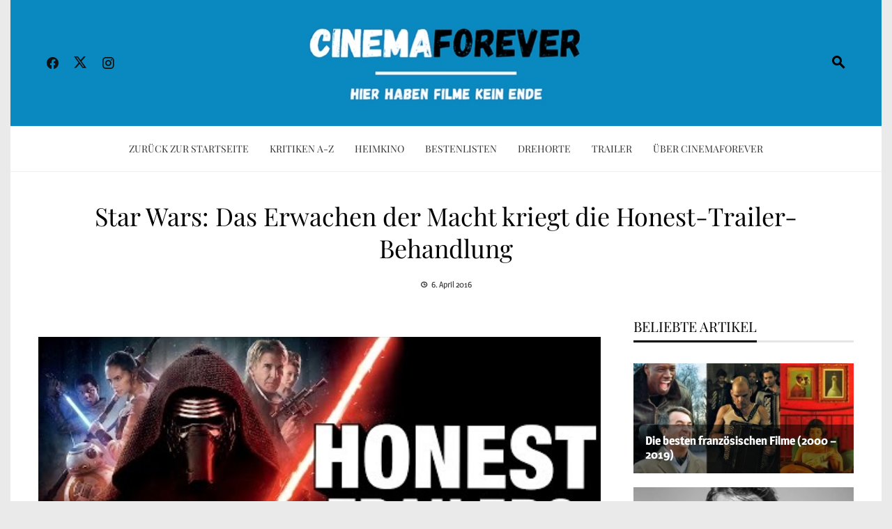

--- FILE ---
content_type: text/html; charset=UTF-8
request_url: https://cinemaforever.net/star-wars-das-erwachen-der-macht-kriegt-die-honest-trailer-behandlung/
body_size: 36321
content:
<!DOCTYPE html>
<html lang="de">

    <head><meta charset="UTF-8"><script>if(navigator.userAgent.match(/MSIE|Internet Explorer/i)||navigator.userAgent.match(/Trident\/7\..*?rv:11/i)){var href=document.location.href;if(!href.match(/[?&]nowprocket/)){if(href.indexOf("?")==-1){if(href.indexOf("#")==-1){document.location.href=href+"?nowprocket=1"}else{document.location.href=href.replace("#","?nowprocket=1#")}}else{if(href.indexOf("#")==-1){document.location.href=href+"&nowprocket=1"}else{document.location.href=href.replace("#","&nowprocket=1#")}}}}</script><script>(()=>{class RocketLazyLoadScripts{constructor(){this.v="2.0.4",this.userEvents=["keydown","keyup","mousedown","mouseup","mousemove","mouseover","mouseout","touchmove","touchstart","touchend","touchcancel","wheel","click","dblclick","input"],this.attributeEvents=["onblur","onclick","oncontextmenu","ondblclick","onfocus","onmousedown","onmouseenter","onmouseleave","onmousemove","onmouseout","onmouseover","onmouseup","onmousewheel","onscroll","onsubmit"]}async t(){this.i(),this.o(),/iP(ad|hone)/.test(navigator.userAgent)&&this.h(),this.u(),this.l(this),this.m(),this.k(this),this.p(this),this._(),await Promise.all([this.R(),this.L()]),this.lastBreath=Date.now(),this.S(this),this.P(),this.D(),this.O(),this.M(),await this.C(this.delayedScripts.normal),await this.C(this.delayedScripts.defer),await this.C(this.delayedScripts.async),await this.T(),await this.F(),await this.j(),await this.A(),window.dispatchEvent(new Event("rocket-allScriptsLoaded")),this.everythingLoaded=!0,this.lastTouchEnd&&await new Promise(t=>setTimeout(t,500-Date.now()+this.lastTouchEnd)),this.I(),this.H(),this.U(),this.W()}i(){this.CSPIssue=sessionStorage.getItem("rocketCSPIssue"),document.addEventListener("securitypolicyviolation",t=>{this.CSPIssue||"script-src-elem"!==t.violatedDirective||"data"!==t.blockedURI||(this.CSPIssue=!0,sessionStorage.setItem("rocketCSPIssue",!0))},{isRocket:!0})}o(){window.addEventListener("pageshow",t=>{this.persisted=t.persisted,this.realWindowLoadedFired=!0},{isRocket:!0}),window.addEventListener("pagehide",()=>{this.onFirstUserAction=null},{isRocket:!0})}h(){let t;function e(e){t=e}window.addEventListener("touchstart",e,{isRocket:!0}),window.addEventListener("touchend",function i(o){o.changedTouches[0]&&t.changedTouches[0]&&Math.abs(o.changedTouches[0].pageX-t.changedTouches[0].pageX)<10&&Math.abs(o.changedTouches[0].pageY-t.changedTouches[0].pageY)<10&&o.timeStamp-t.timeStamp<200&&(window.removeEventListener("touchstart",e,{isRocket:!0}),window.removeEventListener("touchend",i,{isRocket:!0}),"INPUT"===o.target.tagName&&"text"===o.target.type||(o.target.dispatchEvent(new TouchEvent("touchend",{target:o.target,bubbles:!0})),o.target.dispatchEvent(new MouseEvent("mouseover",{target:o.target,bubbles:!0})),o.target.dispatchEvent(new PointerEvent("click",{target:o.target,bubbles:!0,cancelable:!0,detail:1,clientX:o.changedTouches[0].clientX,clientY:o.changedTouches[0].clientY})),event.preventDefault()))},{isRocket:!0})}q(t){this.userActionTriggered||("mousemove"!==t.type||this.firstMousemoveIgnored?"keyup"===t.type||"mouseover"===t.type||"mouseout"===t.type||(this.userActionTriggered=!0,this.onFirstUserAction&&this.onFirstUserAction()):this.firstMousemoveIgnored=!0),"click"===t.type&&t.preventDefault(),t.stopPropagation(),t.stopImmediatePropagation(),"touchstart"===this.lastEvent&&"touchend"===t.type&&(this.lastTouchEnd=Date.now()),"click"===t.type&&(this.lastTouchEnd=0),this.lastEvent=t.type,t.composedPath&&t.composedPath()[0].getRootNode()instanceof ShadowRoot&&(t.rocketTarget=t.composedPath()[0]),this.savedUserEvents.push(t)}u(){this.savedUserEvents=[],this.userEventHandler=this.q.bind(this),this.userEvents.forEach(t=>window.addEventListener(t,this.userEventHandler,{passive:!1,isRocket:!0})),document.addEventListener("visibilitychange",this.userEventHandler,{isRocket:!0})}U(){this.userEvents.forEach(t=>window.removeEventListener(t,this.userEventHandler,{passive:!1,isRocket:!0})),document.removeEventListener("visibilitychange",this.userEventHandler,{isRocket:!0}),this.savedUserEvents.forEach(t=>{(t.rocketTarget||t.target).dispatchEvent(new window[t.constructor.name](t.type,t))})}m(){const t="return false",e=Array.from(this.attributeEvents,t=>"data-rocket-"+t),i="["+this.attributeEvents.join("],[")+"]",o="[data-rocket-"+this.attributeEvents.join("],[data-rocket-")+"]",s=(e,i,o)=>{o&&o!==t&&(e.setAttribute("data-rocket-"+i,o),e["rocket"+i]=new Function("event",o),e.setAttribute(i,t))};new MutationObserver(t=>{for(const n of t)"attributes"===n.type&&(n.attributeName.startsWith("data-rocket-")||this.everythingLoaded?n.attributeName.startsWith("data-rocket-")&&this.everythingLoaded&&this.N(n.target,n.attributeName.substring(12)):s(n.target,n.attributeName,n.target.getAttribute(n.attributeName))),"childList"===n.type&&n.addedNodes.forEach(t=>{if(t.nodeType===Node.ELEMENT_NODE)if(this.everythingLoaded)for(const i of[t,...t.querySelectorAll(o)])for(const t of i.getAttributeNames())e.includes(t)&&this.N(i,t.substring(12));else for(const e of[t,...t.querySelectorAll(i)])for(const t of e.getAttributeNames())this.attributeEvents.includes(t)&&s(e,t,e.getAttribute(t))})}).observe(document,{subtree:!0,childList:!0,attributeFilter:[...this.attributeEvents,...e]})}I(){this.attributeEvents.forEach(t=>{document.querySelectorAll("[data-rocket-"+t+"]").forEach(e=>{this.N(e,t)})})}N(t,e){const i=t.getAttribute("data-rocket-"+e);i&&(t.setAttribute(e,i),t.removeAttribute("data-rocket-"+e))}k(t){Object.defineProperty(HTMLElement.prototype,"onclick",{get(){return this.rocketonclick||null},set(e){this.rocketonclick=e,this.setAttribute(t.everythingLoaded?"onclick":"data-rocket-onclick","this.rocketonclick(event)")}})}S(t){function e(e,i){let o=e[i];e[i]=null,Object.defineProperty(e,i,{get:()=>o,set(s){t.everythingLoaded?o=s:e["rocket"+i]=o=s}})}e(document,"onreadystatechange"),e(window,"onload"),e(window,"onpageshow");try{Object.defineProperty(document,"readyState",{get:()=>t.rocketReadyState,set(e){t.rocketReadyState=e},configurable:!0}),document.readyState="loading"}catch(t){console.log("WPRocket DJE readyState conflict, bypassing")}}l(t){this.originalAddEventListener=EventTarget.prototype.addEventListener,this.originalRemoveEventListener=EventTarget.prototype.removeEventListener,this.savedEventListeners=[],EventTarget.prototype.addEventListener=function(e,i,o){o&&o.isRocket||!t.B(e,this)&&!t.userEvents.includes(e)||t.B(e,this)&&!t.userActionTriggered||e.startsWith("rocket-")||t.everythingLoaded?t.originalAddEventListener.call(this,e,i,o):(t.savedEventListeners.push({target:this,remove:!1,type:e,func:i,options:o}),"mouseenter"!==e&&"mouseleave"!==e||t.originalAddEventListener.call(this,e,t.savedUserEvents.push,o))},EventTarget.prototype.removeEventListener=function(e,i,o){o&&o.isRocket||!t.B(e,this)&&!t.userEvents.includes(e)||t.B(e,this)&&!t.userActionTriggered||e.startsWith("rocket-")||t.everythingLoaded?t.originalRemoveEventListener.call(this,e,i,o):t.savedEventListeners.push({target:this,remove:!0,type:e,func:i,options:o})}}J(t,e){this.savedEventListeners=this.savedEventListeners.filter(i=>{let o=i.type,s=i.target||window;return e!==o||t!==s||(this.B(o,s)&&(i.type="rocket-"+o),this.$(i),!1)})}H(){EventTarget.prototype.addEventListener=this.originalAddEventListener,EventTarget.prototype.removeEventListener=this.originalRemoveEventListener,this.savedEventListeners.forEach(t=>this.$(t))}$(t){t.remove?this.originalRemoveEventListener.call(t.target,t.type,t.func,t.options):this.originalAddEventListener.call(t.target,t.type,t.func,t.options)}p(t){let e;function i(e){return t.everythingLoaded?e:e.split(" ").map(t=>"load"===t||t.startsWith("load.")?"rocket-jquery-load":t).join(" ")}function o(o){function s(e){const s=o.fn[e];o.fn[e]=o.fn.init.prototype[e]=function(){return this[0]===window&&t.userActionTriggered&&("string"==typeof arguments[0]||arguments[0]instanceof String?arguments[0]=i(arguments[0]):"object"==typeof arguments[0]&&Object.keys(arguments[0]).forEach(t=>{const e=arguments[0][t];delete arguments[0][t],arguments[0][i(t)]=e})),s.apply(this,arguments),this}}if(o&&o.fn&&!t.allJQueries.includes(o)){const e={DOMContentLoaded:[],"rocket-DOMContentLoaded":[]};for(const t in e)document.addEventListener(t,()=>{e[t].forEach(t=>t())},{isRocket:!0});o.fn.ready=o.fn.init.prototype.ready=function(i){function s(){parseInt(o.fn.jquery)>2?setTimeout(()=>i.bind(document)(o)):i.bind(document)(o)}return"function"==typeof i&&(t.realDomReadyFired?!t.userActionTriggered||t.fauxDomReadyFired?s():e["rocket-DOMContentLoaded"].push(s):e.DOMContentLoaded.push(s)),o([])},s("on"),s("one"),s("off"),t.allJQueries.push(o)}e=o}t.allJQueries=[],o(window.jQuery),Object.defineProperty(window,"jQuery",{get:()=>e,set(t){o(t)}})}P(){const t=new Map;document.write=document.writeln=function(e){const i=document.currentScript,o=document.createRange(),s=i.parentElement;let n=t.get(i);void 0===n&&(n=i.nextSibling,t.set(i,n));const c=document.createDocumentFragment();o.setStart(c,0),c.appendChild(o.createContextualFragment(e)),s.insertBefore(c,n)}}async R(){return new Promise(t=>{this.userActionTriggered?t():this.onFirstUserAction=t})}async L(){return new Promise(t=>{document.addEventListener("DOMContentLoaded",()=>{this.realDomReadyFired=!0,t()},{isRocket:!0})})}async j(){return this.realWindowLoadedFired?Promise.resolve():new Promise(t=>{window.addEventListener("load",t,{isRocket:!0})})}M(){this.pendingScripts=[];this.scriptsMutationObserver=new MutationObserver(t=>{for(const e of t)e.addedNodes.forEach(t=>{"SCRIPT"!==t.tagName||t.noModule||t.isWPRocket||this.pendingScripts.push({script:t,promise:new Promise(e=>{const i=()=>{const i=this.pendingScripts.findIndex(e=>e.script===t);i>=0&&this.pendingScripts.splice(i,1),e()};t.addEventListener("load",i,{isRocket:!0}),t.addEventListener("error",i,{isRocket:!0}),setTimeout(i,1e3)})})})}),this.scriptsMutationObserver.observe(document,{childList:!0,subtree:!0})}async F(){await this.X(),this.pendingScripts.length?(await this.pendingScripts[0].promise,await this.F()):this.scriptsMutationObserver.disconnect()}D(){this.delayedScripts={normal:[],async:[],defer:[]},document.querySelectorAll("script[type$=rocketlazyloadscript]").forEach(t=>{t.hasAttribute("data-rocket-src")?t.hasAttribute("async")&&!1!==t.async?this.delayedScripts.async.push(t):t.hasAttribute("defer")&&!1!==t.defer||"module"===t.getAttribute("data-rocket-type")?this.delayedScripts.defer.push(t):this.delayedScripts.normal.push(t):this.delayedScripts.normal.push(t)})}async _(){await this.L();let t=[];document.querySelectorAll("script[type$=rocketlazyloadscript][data-rocket-src]").forEach(e=>{let i=e.getAttribute("data-rocket-src");if(i&&!i.startsWith("data:")){i.startsWith("//")&&(i=location.protocol+i);try{const o=new URL(i).origin;o!==location.origin&&t.push({src:o,crossOrigin:e.crossOrigin||"module"===e.getAttribute("data-rocket-type")})}catch(t){}}}),t=[...new Map(t.map(t=>[JSON.stringify(t),t])).values()],this.Y(t,"preconnect")}async G(t){if(await this.K(),!0!==t.noModule||!("noModule"in HTMLScriptElement.prototype))return new Promise(e=>{let i;function o(){(i||t).setAttribute("data-rocket-status","executed"),e()}try{if(navigator.userAgent.includes("Firefox/")||""===navigator.vendor||this.CSPIssue)i=document.createElement("script"),[...t.attributes].forEach(t=>{let e=t.nodeName;"type"!==e&&("data-rocket-type"===e&&(e="type"),"data-rocket-src"===e&&(e="src"),i.setAttribute(e,t.nodeValue))}),t.text&&(i.text=t.text),t.nonce&&(i.nonce=t.nonce),i.hasAttribute("src")?(i.addEventListener("load",o,{isRocket:!0}),i.addEventListener("error",()=>{i.setAttribute("data-rocket-status","failed-network"),e()},{isRocket:!0}),setTimeout(()=>{i.isConnected||e()},1)):(i.text=t.text,o()),i.isWPRocket=!0,t.parentNode.replaceChild(i,t);else{const i=t.getAttribute("data-rocket-type"),s=t.getAttribute("data-rocket-src");i?(t.type=i,t.removeAttribute("data-rocket-type")):t.removeAttribute("type"),t.addEventListener("load",o,{isRocket:!0}),t.addEventListener("error",i=>{this.CSPIssue&&i.target.src.startsWith("data:")?(console.log("WPRocket: CSP fallback activated"),t.removeAttribute("src"),this.G(t).then(e)):(t.setAttribute("data-rocket-status","failed-network"),e())},{isRocket:!0}),s?(t.fetchPriority="high",t.removeAttribute("data-rocket-src"),t.src=s):t.src="data:text/javascript;base64,"+window.btoa(unescape(encodeURIComponent(t.text)))}}catch(i){t.setAttribute("data-rocket-status","failed-transform"),e()}});t.setAttribute("data-rocket-status","skipped")}async C(t){const e=t.shift();return e?(e.isConnected&&await this.G(e),this.C(t)):Promise.resolve()}O(){this.Y([...this.delayedScripts.normal,...this.delayedScripts.defer,...this.delayedScripts.async],"preload")}Y(t,e){this.trash=this.trash||[];let i=!0;var o=document.createDocumentFragment();t.forEach(t=>{const s=t.getAttribute&&t.getAttribute("data-rocket-src")||t.src;if(s&&!s.startsWith("data:")){const n=document.createElement("link");n.href=s,n.rel=e,"preconnect"!==e&&(n.as="script",n.fetchPriority=i?"high":"low"),t.getAttribute&&"module"===t.getAttribute("data-rocket-type")&&(n.crossOrigin=!0),t.crossOrigin&&(n.crossOrigin=t.crossOrigin),t.integrity&&(n.integrity=t.integrity),t.nonce&&(n.nonce=t.nonce),o.appendChild(n),this.trash.push(n),i=!1}}),document.head.appendChild(o)}W(){this.trash.forEach(t=>t.remove())}async T(){try{document.readyState="interactive"}catch(t){}this.fauxDomReadyFired=!0;try{await this.K(),this.J(document,"readystatechange"),document.dispatchEvent(new Event("rocket-readystatechange")),await this.K(),document.rocketonreadystatechange&&document.rocketonreadystatechange(),await this.K(),this.J(document,"DOMContentLoaded"),document.dispatchEvent(new Event("rocket-DOMContentLoaded")),await this.K(),this.J(window,"DOMContentLoaded"),window.dispatchEvent(new Event("rocket-DOMContentLoaded"))}catch(t){console.error(t)}}async A(){try{document.readyState="complete"}catch(t){}try{await this.K(),this.J(document,"readystatechange"),document.dispatchEvent(new Event("rocket-readystatechange")),await this.K(),document.rocketonreadystatechange&&document.rocketonreadystatechange(),await this.K(),this.J(window,"load"),window.dispatchEvent(new Event("rocket-load")),await this.K(),window.rocketonload&&window.rocketonload(),await this.K(),this.allJQueries.forEach(t=>t(window).trigger("rocket-jquery-load")),await this.K(),this.J(window,"pageshow");const t=new Event("rocket-pageshow");t.persisted=this.persisted,window.dispatchEvent(t),await this.K(),window.rocketonpageshow&&window.rocketonpageshow({persisted:this.persisted})}catch(t){console.error(t)}}async K(){Date.now()-this.lastBreath>45&&(await this.X(),this.lastBreath=Date.now())}async X(){return document.hidden?new Promise(t=>setTimeout(t)):new Promise(t=>requestAnimationFrame(t))}B(t,e){return e===document&&"readystatechange"===t||(e===document&&"DOMContentLoaded"===t||(e===window&&"DOMContentLoaded"===t||(e===window&&"load"===t||e===window&&"pageshow"===t)))}static run(){(new RocketLazyLoadScripts).t()}}RocketLazyLoadScripts.run()})();</script>
        
        <meta name="viewport" content="width=device-width, initial-scale=1">
        <link rel="profile" href="https://gmpg.org/xfn/11">

        <meta name='robots' content='index, follow, max-image-preview:large, max-snippet:-1, max-video-preview:-1' />

	<!-- This site is optimized with the Yoast SEO plugin v26.8 - https://yoast.com/product/yoast-seo-wordpress/ -->
	<title>Star Wars: Das Erwachen der Macht kriegt die Honest-Trailer-Behandlung | CinemaForever.net</title>
	<link rel="canonical" href="https://www.cinemaforever.net/star-wars-das-erwachen-der-macht-kriegt-die-honest-trailer-behandlung/" />
	<meta property="og:locale" content="de_DE" />
	<meta property="og:type" content="article" />
	<meta property="og:title" content="Star Wars: Das Erwachen der Macht kriegt die Honest-Trailer-Behandlung | CinemaForever.net" />
	<meta property="og:description" content="Viele haben drauf gewartet. Nun ist er online. Der Honest-Trailer zum Hype des Jahrzehnts, Star Wars VII &#8211; Das Erwachen der Macht, ist da. Die Kolleg_innen von den Screenjunkies haben ein fast sieben minütiges Video zusammen gebastelt, dass äußerst schlüssig die Schwächen des Films aufzeigt, allem voran, die unübersehbare Nähe zu Episode IV &#8211; Eine neue Hoffnung. [&hellip;]" />
	<meta property="og:url" content="https://www.cinemaforever.net/star-wars-das-erwachen-der-macht-kriegt-die-honest-trailer-behandlung/" />
	<meta property="og:site_name" content="CinemaForever.net" />
	<meta property="article:publisher" content="https://www.facebook.com/cinemaforever.net/" />
	<meta property="article:published_time" content="2016-04-06T13:58:46+00:00" />
	<meta property="article:modified_time" content="2016-04-06T13:59:37+00:00" />
	<meta property="og:image" content="https://www.cinemaforever.net/wp-content/uploads/2015/11/star-wars-the-force-awakens-wallpaper.jpg" />
	<meta property="og:image:width" content="980" />
	<meta property="og:image:height" content="551" />
	<meta property="og:image:type" content="image/jpeg" />
	<meta name="author" content="Conrad Mildner" />
	<meta name="twitter:card" content="summary_large_image" />
	<meta name="twitter:creator" content="@Cinema_Forever" />
	<meta name="twitter:site" content="@Cinema_Forever" />
	<!-- / Yoast SEO plugin. -->


<link rel='dns-prefetch' href='//stats.wp.com' />

<script id="wpp-js" src="https://cinemaforever.net/wp-content/plugins/wordpress-popular-posts/assets/js/wpp.min.js?ver=7.3.6" data-sampling="0" data-sampling-rate="100" data-api-url="https://cinemaforever.net/wp-json/wordpress-popular-posts" data-post-id="20773169" data-token="200cd1e3a9" data-lang="0" data-debug="0"></script>
<link rel="alternate" title="oEmbed (JSON)" type="application/json+oembed" href="https://cinemaforever.net/wp-json/oembed/1.0/embed?url=https%3A%2F%2Fcinemaforever.net%2Fstar-wars-das-erwachen-der-macht-kriegt-die-honest-trailer-behandlung%2F" />
<link rel="alternate" title="oEmbed (XML)" type="text/xml+oembed" href="https://cinemaforever.net/wp-json/oembed/1.0/embed?url=https%3A%2F%2Fcinemaforever.net%2Fstar-wars-das-erwachen-der-macht-kriegt-die-honest-trailer-behandlung%2F&#038;format=xml" />
		<!-- This site uses the Google Analytics by MonsterInsights plugin v9.11.1 - Using Analytics tracking - https://www.monsterinsights.com/ -->
							<script type="rocketlazyloadscript" data-rocket-src="//www.googletagmanager.com/gtag/js?id=G-10STKRX7R3"  data-cfasync="false" data-wpfc-render="false" async></script>
			<script type="rocketlazyloadscript" data-cfasync="false" data-wpfc-render="false">
				var mi_version = '9.11.1';
				var mi_track_user = true;
				var mi_no_track_reason = '';
								var MonsterInsightsDefaultLocations = {"page_location":"https:\/\/cinemaforever.net\/star-wars-das-erwachen-der-macht-kriegt-die-honest-trailer-behandlung\/"};
								if ( typeof MonsterInsightsPrivacyGuardFilter === 'function' ) {
					var MonsterInsightsLocations = (typeof MonsterInsightsExcludeQuery === 'object') ? MonsterInsightsPrivacyGuardFilter( MonsterInsightsExcludeQuery ) : MonsterInsightsPrivacyGuardFilter( MonsterInsightsDefaultLocations );
				} else {
					var MonsterInsightsLocations = (typeof MonsterInsightsExcludeQuery === 'object') ? MonsterInsightsExcludeQuery : MonsterInsightsDefaultLocations;
				}

								var disableStrs = [
										'ga-disable-G-10STKRX7R3',
									];

				/* Function to detect opted out users */
				function __gtagTrackerIsOptedOut() {
					for (var index = 0; index < disableStrs.length; index++) {
						if (document.cookie.indexOf(disableStrs[index] + '=true') > -1) {
							return true;
						}
					}

					return false;
				}

				/* Disable tracking if the opt-out cookie exists. */
				if (__gtagTrackerIsOptedOut()) {
					for (var index = 0; index < disableStrs.length; index++) {
						window[disableStrs[index]] = true;
					}
				}

				/* Opt-out function */
				function __gtagTrackerOptout() {
					for (var index = 0; index < disableStrs.length; index++) {
						document.cookie = disableStrs[index] + '=true; expires=Thu, 31 Dec 2099 23:59:59 UTC; path=/';
						window[disableStrs[index]] = true;
					}
				}

				if ('undefined' === typeof gaOptout) {
					function gaOptout() {
						__gtagTrackerOptout();
					}
				}
								window.dataLayer = window.dataLayer || [];

				window.MonsterInsightsDualTracker = {
					helpers: {},
					trackers: {},
				};
				if (mi_track_user) {
					function __gtagDataLayer() {
						dataLayer.push(arguments);
					}

					function __gtagTracker(type, name, parameters) {
						if (!parameters) {
							parameters = {};
						}

						if (parameters.send_to) {
							__gtagDataLayer.apply(null, arguments);
							return;
						}

						if (type === 'event') {
														parameters.send_to = monsterinsights_frontend.v4_id;
							var hookName = name;
							if (typeof parameters['event_category'] !== 'undefined') {
								hookName = parameters['event_category'] + ':' + name;
							}

							if (typeof MonsterInsightsDualTracker.trackers[hookName] !== 'undefined') {
								MonsterInsightsDualTracker.trackers[hookName](parameters);
							} else {
								__gtagDataLayer('event', name, parameters);
							}
							
						} else {
							__gtagDataLayer.apply(null, arguments);
						}
					}

					__gtagTracker('js', new Date());
					__gtagTracker('set', {
						'developer_id.dZGIzZG': true,
											});
					if ( MonsterInsightsLocations.page_location ) {
						__gtagTracker('set', MonsterInsightsLocations);
					}
										__gtagTracker('config', 'G-10STKRX7R3', {"forceSSL":"true","anonymize_ip":"true","link_attribution":"true"} );
										window.gtag = __gtagTracker;										(function () {
						/* https://developers.google.com/analytics/devguides/collection/analyticsjs/ */
						/* ga and __gaTracker compatibility shim. */
						var noopfn = function () {
							return null;
						};
						var newtracker = function () {
							return new Tracker();
						};
						var Tracker = function () {
							return null;
						};
						var p = Tracker.prototype;
						p.get = noopfn;
						p.set = noopfn;
						p.send = function () {
							var args = Array.prototype.slice.call(arguments);
							args.unshift('send');
							__gaTracker.apply(null, args);
						};
						var __gaTracker = function () {
							var len = arguments.length;
							if (len === 0) {
								return;
							}
							var f = arguments[len - 1];
							if (typeof f !== 'object' || f === null || typeof f.hitCallback !== 'function') {
								if ('send' === arguments[0]) {
									var hitConverted, hitObject = false, action;
									if ('event' === arguments[1]) {
										if ('undefined' !== typeof arguments[3]) {
											hitObject = {
												'eventAction': arguments[3],
												'eventCategory': arguments[2],
												'eventLabel': arguments[4],
												'value': arguments[5] ? arguments[5] : 1,
											}
										}
									}
									if ('pageview' === arguments[1]) {
										if ('undefined' !== typeof arguments[2]) {
											hitObject = {
												'eventAction': 'page_view',
												'page_path': arguments[2],
											}
										}
									}
									if (typeof arguments[2] === 'object') {
										hitObject = arguments[2];
									}
									if (typeof arguments[5] === 'object') {
										Object.assign(hitObject, arguments[5]);
									}
									if ('undefined' !== typeof arguments[1].hitType) {
										hitObject = arguments[1];
										if ('pageview' === hitObject.hitType) {
											hitObject.eventAction = 'page_view';
										}
									}
									if (hitObject) {
										action = 'timing' === arguments[1].hitType ? 'timing_complete' : hitObject.eventAction;
										hitConverted = mapArgs(hitObject);
										__gtagTracker('event', action, hitConverted);
									}
								}
								return;
							}

							function mapArgs(args) {
								var arg, hit = {};
								var gaMap = {
									'eventCategory': 'event_category',
									'eventAction': 'event_action',
									'eventLabel': 'event_label',
									'eventValue': 'event_value',
									'nonInteraction': 'non_interaction',
									'timingCategory': 'event_category',
									'timingVar': 'name',
									'timingValue': 'value',
									'timingLabel': 'event_label',
									'page': 'page_path',
									'location': 'page_location',
									'title': 'page_title',
									'referrer' : 'page_referrer',
								};
								for (arg in args) {
																		if (!(!args.hasOwnProperty(arg) || !gaMap.hasOwnProperty(arg))) {
										hit[gaMap[arg]] = args[arg];
									} else {
										hit[arg] = args[arg];
									}
								}
								return hit;
							}

							try {
								f.hitCallback();
							} catch (ex) {
							}
						};
						__gaTracker.create = newtracker;
						__gaTracker.getByName = newtracker;
						__gaTracker.getAll = function () {
							return [];
						};
						__gaTracker.remove = noopfn;
						__gaTracker.loaded = true;
						window['__gaTracker'] = __gaTracker;
					})();
									} else {
										console.log("");
					(function () {
						function __gtagTracker() {
							return null;
						}

						window['__gtagTracker'] = __gtagTracker;
						window['gtag'] = __gtagTracker;
					})();
									}
			</script>
							<!-- / Google Analytics by MonsterInsights -->
		<style id='wp-img-auto-sizes-contain-inline-css'>
img:is([sizes=auto i],[sizes^="auto," i]){contain-intrinsic-size:3000px 1500px}
/*# sourceURL=wp-img-auto-sizes-contain-inline-css */
</style>
<link rel='stylesheet' id='sbi_styles-css' href='https://cinemaforever.net/wp-content/cache/background-css/1/cinemaforever.net/wp-content/plugins/instagram-feed/css/sbi-styles.min.css?ver=6.10.0&wpr_t=1769206157' media='all' />
<style id='wp-block-library-inline-css'>
:root{--wp-block-synced-color:#7a00df;--wp-block-synced-color--rgb:122,0,223;--wp-bound-block-color:var(--wp-block-synced-color);--wp-editor-canvas-background:#ddd;--wp-admin-theme-color:#007cba;--wp-admin-theme-color--rgb:0,124,186;--wp-admin-theme-color-darker-10:#006ba1;--wp-admin-theme-color-darker-10--rgb:0,107,160.5;--wp-admin-theme-color-darker-20:#005a87;--wp-admin-theme-color-darker-20--rgb:0,90,135;--wp-admin-border-width-focus:2px}@media (min-resolution:192dpi){:root{--wp-admin-border-width-focus:1.5px}}.wp-element-button{cursor:pointer}:root .has-very-light-gray-background-color{background-color:#eee}:root .has-very-dark-gray-background-color{background-color:#313131}:root .has-very-light-gray-color{color:#eee}:root .has-very-dark-gray-color{color:#313131}:root .has-vivid-green-cyan-to-vivid-cyan-blue-gradient-background{background:linear-gradient(135deg,#00d084,#0693e3)}:root .has-purple-crush-gradient-background{background:linear-gradient(135deg,#34e2e4,#4721fb 50%,#ab1dfe)}:root .has-hazy-dawn-gradient-background{background:linear-gradient(135deg,#faaca8,#dad0ec)}:root .has-subdued-olive-gradient-background{background:linear-gradient(135deg,#fafae1,#67a671)}:root .has-atomic-cream-gradient-background{background:linear-gradient(135deg,#fdd79a,#004a59)}:root .has-nightshade-gradient-background{background:linear-gradient(135deg,#330968,#31cdcf)}:root .has-midnight-gradient-background{background:linear-gradient(135deg,#020381,#2874fc)}:root{--wp--preset--font-size--normal:16px;--wp--preset--font-size--huge:42px}.has-regular-font-size{font-size:1em}.has-larger-font-size{font-size:2.625em}.has-normal-font-size{font-size:var(--wp--preset--font-size--normal)}.has-huge-font-size{font-size:var(--wp--preset--font-size--huge)}.has-text-align-center{text-align:center}.has-text-align-left{text-align:left}.has-text-align-right{text-align:right}.has-fit-text{white-space:nowrap!important}#end-resizable-editor-section{display:none}.aligncenter{clear:both}.items-justified-left{justify-content:flex-start}.items-justified-center{justify-content:center}.items-justified-right{justify-content:flex-end}.items-justified-space-between{justify-content:space-between}.screen-reader-text{border:0;clip-path:inset(50%);height:1px;margin:-1px;overflow:hidden;padding:0;position:absolute;width:1px;word-wrap:normal!important}.screen-reader-text:focus{background-color:#ddd;clip-path:none;color:#444;display:block;font-size:1em;height:auto;left:5px;line-height:normal;padding:15px 23px 14px;text-decoration:none;top:5px;width:auto;z-index:100000}html :where(.has-border-color){border-style:solid}html :where([style*=border-top-color]){border-top-style:solid}html :where([style*=border-right-color]){border-right-style:solid}html :where([style*=border-bottom-color]){border-bottom-style:solid}html :where([style*=border-left-color]){border-left-style:solid}html :where([style*=border-width]){border-style:solid}html :where([style*=border-top-width]){border-top-style:solid}html :where([style*=border-right-width]){border-right-style:solid}html :where([style*=border-bottom-width]){border-bottom-style:solid}html :where([style*=border-left-width]){border-left-style:solid}html :where(img[class*=wp-image-]){height:auto;max-width:100%}:where(figure){margin:0 0 1em}html :where(.is-position-sticky){--wp-admin--admin-bar--position-offset:var(--wp-admin--admin-bar--height,0px)}@media screen and (max-width:600px){html :where(.is-position-sticky){--wp-admin--admin-bar--position-offset:0px}}

/*# sourceURL=wp-block-library-inline-css */
</style><style id='global-styles-inline-css'>
:root{--wp--preset--aspect-ratio--square: 1;--wp--preset--aspect-ratio--4-3: 4/3;--wp--preset--aspect-ratio--3-4: 3/4;--wp--preset--aspect-ratio--3-2: 3/2;--wp--preset--aspect-ratio--2-3: 2/3;--wp--preset--aspect-ratio--16-9: 16/9;--wp--preset--aspect-ratio--9-16: 9/16;--wp--preset--color--black: #000000;--wp--preset--color--cyan-bluish-gray: #abb8c3;--wp--preset--color--white: #ffffff;--wp--preset--color--pale-pink: #f78da7;--wp--preset--color--vivid-red: #cf2e2e;--wp--preset--color--luminous-vivid-orange: #ff6900;--wp--preset--color--luminous-vivid-amber: #fcb900;--wp--preset--color--light-green-cyan: #7bdcb5;--wp--preset--color--vivid-green-cyan: #00d084;--wp--preset--color--pale-cyan-blue: #8ed1fc;--wp--preset--color--vivid-cyan-blue: #0693e3;--wp--preset--color--vivid-purple: #9b51e0;--wp--preset--gradient--vivid-cyan-blue-to-vivid-purple: linear-gradient(135deg,rgb(6,147,227) 0%,rgb(155,81,224) 100%);--wp--preset--gradient--light-green-cyan-to-vivid-green-cyan: linear-gradient(135deg,rgb(122,220,180) 0%,rgb(0,208,130) 100%);--wp--preset--gradient--luminous-vivid-amber-to-luminous-vivid-orange: linear-gradient(135deg,rgb(252,185,0) 0%,rgb(255,105,0) 100%);--wp--preset--gradient--luminous-vivid-orange-to-vivid-red: linear-gradient(135deg,rgb(255,105,0) 0%,rgb(207,46,46) 100%);--wp--preset--gradient--very-light-gray-to-cyan-bluish-gray: linear-gradient(135deg,rgb(238,238,238) 0%,rgb(169,184,195) 100%);--wp--preset--gradient--cool-to-warm-spectrum: linear-gradient(135deg,rgb(74,234,220) 0%,rgb(151,120,209) 20%,rgb(207,42,186) 40%,rgb(238,44,130) 60%,rgb(251,105,98) 80%,rgb(254,248,76) 100%);--wp--preset--gradient--blush-light-purple: linear-gradient(135deg,rgb(255,206,236) 0%,rgb(152,150,240) 100%);--wp--preset--gradient--blush-bordeaux: linear-gradient(135deg,rgb(254,205,165) 0%,rgb(254,45,45) 50%,rgb(107,0,62) 100%);--wp--preset--gradient--luminous-dusk: linear-gradient(135deg,rgb(255,203,112) 0%,rgb(199,81,192) 50%,rgb(65,88,208) 100%);--wp--preset--gradient--pale-ocean: linear-gradient(135deg,rgb(255,245,203) 0%,rgb(182,227,212) 50%,rgb(51,167,181) 100%);--wp--preset--gradient--electric-grass: linear-gradient(135deg,rgb(202,248,128) 0%,rgb(113,206,126) 100%);--wp--preset--gradient--midnight: linear-gradient(135deg,rgb(2,3,129) 0%,rgb(40,116,252) 100%);--wp--preset--font-size--small: 0.9rem;--wp--preset--font-size--medium: 1.05rem;--wp--preset--font-size--large: clamp(1.39rem, 1.39rem + ((1vw - 0.2rem) * 0.836), 1.85rem);--wp--preset--font-size--x-large: clamp(1.85rem, 1.85rem + ((1vw - 0.2rem) * 1.182), 2.5rem);--wp--preset--font-size--xx-large: clamp(2.5rem, 2.5rem + ((1vw - 0.2rem) * 1.4), 3.27rem);--wp--preset--spacing--20: 0.44rem;--wp--preset--spacing--30: 0.67rem;--wp--preset--spacing--40: 1rem;--wp--preset--spacing--50: 1.5rem;--wp--preset--spacing--60: 2.25rem;--wp--preset--spacing--70: 3.38rem;--wp--preset--spacing--80: 5.06rem;--wp--preset--shadow--natural: 6px 6px 9px rgba(0, 0, 0, 0.2);--wp--preset--shadow--deep: 12px 12px 50px rgba(0, 0, 0, 0.4);--wp--preset--shadow--sharp: 6px 6px 0px rgba(0, 0, 0, 0.2);--wp--preset--shadow--outlined: 6px 6px 0px -3px rgb(255, 255, 255), 6px 6px rgb(0, 0, 0);--wp--preset--shadow--crisp: 6px 6px 0px rgb(0, 0, 0);}:root { --wp--style--global--content-size: 1100px;--wp--style--global--wide-size: 1200px; }:where(body) { margin: 0; }.wp-site-blocks > .alignleft { float: left; margin-right: 2em; }.wp-site-blocks > .alignright { float: right; margin-left: 2em; }.wp-site-blocks > .aligncenter { justify-content: center; margin-left: auto; margin-right: auto; }:where(.wp-site-blocks) > * { margin-block-start: 24px; margin-block-end: 0; }:where(.wp-site-blocks) > :first-child { margin-block-start: 0; }:where(.wp-site-blocks) > :last-child { margin-block-end: 0; }:root { --wp--style--block-gap: 24px; }:root :where(.is-layout-flow) > :first-child{margin-block-start: 0;}:root :where(.is-layout-flow) > :last-child{margin-block-end: 0;}:root :where(.is-layout-flow) > *{margin-block-start: 24px;margin-block-end: 0;}:root :where(.is-layout-constrained) > :first-child{margin-block-start: 0;}:root :where(.is-layout-constrained) > :last-child{margin-block-end: 0;}:root :where(.is-layout-constrained) > *{margin-block-start: 24px;margin-block-end: 0;}:root :where(.is-layout-flex){gap: 24px;}:root :where(.is-layout-grid){gap: 24px;}.is-layout-flow > .alignleft{float: left;margin-inline-start: 0;margin-inline-end: 2em;}.is-layout-flow > .alignright{float: right;margin-inline-start: 2em;margin-inline-end: 0;}.is-layout-flow > .aligncenter{margin-left: auto !important;margin-right: auto !important;}.is-layout-constrained > .alignleft{float: left;margin-inline-start: 0;margin-inline-end: 2em;}.is-layout-constrained > .alignright{float: right;margin-inline-start: 2em;margin-inline-end: 0;}.is-layout-constrained > .aligncenter{margin-left: auto !important;margin-right: auto !important;}.is-layout-constrained > :where(:not(.alignleft):not(.alignright):not(.alignfull)){max-width: var(--wp--style--global--content-size);margin-left: auto !important;margin-right: auto !important;}.is-layout-constrained > .alignwide{max-width: var(--wp--style--global--wide-size);}body .is-layout-flex{display: flex;}.is-layout-flex{flex-wrap: wrap;align-items: center;}.is-layout-flex > :is(*, div){margin: 0;}body .is-layout-grid{display: grid;}.is-layout-grid > :is(*, div){margin: 0;}body{padding-top: 0px;padding-right: 0px;padding-bottom: 0px;padding-left: 0px;}:root :where(.wp-element-button, .wp-block-button__link){background-color: #32373c;border-width: 0;color: #fff;font-family: inherit;font-size: inherit;font-style: inherit;font-weight: inherit;letter-spacing: inherit;line-height: inherit;padding-top: calc(0.667em + 2px);padding-right: calc(1.333em + 2px);padding-bottom: calc(0.667em + 2px);padding-left: calc(1.333em + 2px);text-decoration: none;text-transform: inherit;}.has-black-color{color: var(--wp--preset--color--black) !important;}.has-cyan-bluish-gray-color{color: var(--wp--preset--color--cyan-bluish-gray) !important;}.has-white-color{color: var(--wp--preset--color--white) !important;}.has-pale-pink-color{color: var(--wp--preset--color--pale-pink) !important;}.has-vivid-red-color{color: var(--wp--preset--color--vivid-red) !important;}.has-luminous-vivid-orange-color{color: var(--wp--preset--color--luminous-vivid-orange) !important;}.has-luminous-vivid-amber-color{color: var(--wp--preset--color--luminous-vivid-amber) !important;}.has-light-green-cyan-color{color: var(--wp--preset--color--light-green-cyan) !important;}.has-vivid-green-cyan-color{color: var(--wp--preset--color--vivid-green-cyan) !important;}.has-pale-cyan-blue-color{color: var(--wp--preset--color--pale-cyan-blue) !important;}.has-vivid-cyan-blue-color{color: var(--wp--preset--color--vivid-cyan-blue) !important;}.has-vivid-purple-color{color: var(--wp--preset--color--vivid-purple) !important;}.has-black-background-color{background-color: var(--wp--preset--color--black) !important;}.has-cyan-bluish-gray-background-color{background-color: var(--wp--preset--color--cyan-bluish-gray) !important;}.has-white-background-color{background-color: var(--wp--preset--color--white) !important;}.has-pale-pink-background-color{background-color: var(--wp--preset--color--pale-pink) !important;}.has-vivid-red-background-color{background-color: var(--wp--preset--color--vivid-red) !important;}.has-luminous-vivid-orange-background-color{background-color: var(--wp--preset--color--luminous-vivid-orange) !important;}.has-luminous-vivid-amber-background-color{background-color: var(--wp--preset--color--luminous-vivid-amber) !important;}.has-light-green-cyan-background-color{background-color: var(--wp--preset--color--light-green-cyan) !important;}.has-vivid-green-cyan-background-color{background-color: var(--wp--preset--color--vivid-green-cyan) !important;}.has-pale-cyan-blue-background-color{background-color: var(--wp--preset--color--pale-cyan-blue) !important;}.has-vivid-cyan-blue-background-color{background-color: var(--wp--preset--color--vivid-cyan-blue) !important;}.has-vivid-purple-background-color{background-color: var(--wp--preset--color--vivid-purple) !important;}.has-black-border-color{border-color: var(--wp--preset--color--black) !important;}.has-cyan-bluish-gray-border-color{border-color: var(--wp--preset--color--cyan-bluish-gray) !important;}.has-white-border-color{border-color: var(--wp--preset--color--white) !important;}.has-pale-pink-border-color{border-color: var(--wp--preset--color--pale-pink) !important;}.has-vivid-red-border-color{border-color: var(--wp--preset--color--vivid-red) !important;}.has-luminous-vivid-orange-border-color{border-color: var(--wp--preset--color--luminous-vivid-orange) !important;}.has-luminous-vivid-amber-border-color{border-color: var(--wp--preset--color--luminous-vivid-amber) !important;}.has-light-green-cyan-border-color{border-color: var(--wp--preset--color--light-green-cyan) !important;}.has-vivid-green-cyan-border-color{border-color: var(--wp--preset--color--vivid-green-cyan) !important;}.has-pale-cyan-blue-border-color{border-color: var(--wp--preset--color--pale-cyan-blue) !important;}.has-vivid-cyan-blue-border-color{border-color: var(--wp--preset--color--vivid-cyan-blue) !important;}.has-vivid-purple-border-color{border-color: var(--wp--preset--color--vivid-purple) !important;}.has-vivid-cyan-blue-to-vivid-purple-gradient-background{background: var(--wp--preset--gradient--vivid-cyan-blue-to-vivid-purple) !important;}.has-light-green-cyan-to-vivid-green-cyan-gradient-background{background: var(--wp--preset--gradient--light-green-cyan-to-vivid-green-cyan) !important;}.has-luminous-vivid-amber-to-luminous-vivid-orange-gradient-background{background: var(--wp--preset--gradient--luminous-vivid-amber-to-luminous-vivid-orange) !important;}.has-luminous-vivid-orange-to-vivid-red-gradient-background{background: var(--wp--preset--gradient--luminous-vivid-orange-to-vivid-red) !important;}.has-very-light-gray-to-cyan-bluish-gray-gradient-background{background: var(--wp--preset--gradient--very-light-gray-to-cyan-bluish-gray) !important;}.has-cool-to-warm-spectrum-gradient-background{background: var(--wp--preset--gradient--cool-to-warm-spectrum) !important;}.has-blush-light-purple-gradient-background{background: var(--wp--preset--gradient--blush-light-purple) !important;}.has-blush-bordeaux-gradient-background{background: var(--wp--preset--gradient--blush-bordeaux) !important;}.has-luminous-dusk-gradient-background{background: var(--wp--preset--gradient--luminous-dusk) !important;}.has-pale-ocean-gradient-background{background: var(--wp--preset--gradient--pale-ocean) !important;}.has-electric-grass-gradient-background{background: var(--wp--preset--gradient--electric-grass) !important;}.has-midnight-gradient-background{background: var(--wp--preset--gradient--midnight) !important;}.has-small-font-size{font-size: var(--wp--preset--font-size--small) !important;}.has-medium-font-size{font-size: var(--wp--preset--font-size--medium) !important;}.has-large-font-size{font-size: var(--wp--preset--font-size--large) !important;}.has-x-large-font-size{font-size: var(--wp--preset--font-size--x-large) !important;}.has-xx-large-font-size{font-size: var(--wp--preset--font-size--xx-large) !important;}
/*# sourceURL=global-styles-inline-css */
</style>

<link data-minify="1" rel='stylesheet' id='cookie-law-info-css' href='https://cinemaforever.net/wp-content/cache/min/1/wp-content/plugins/cookie-law-info/legacy/public/css/cookie-law-info-public.css?ver=1769190139' media='all' />
<link data-minify="1" rel='stylesheet' id='cookie-law-info-gdpr-css' href='https://cinemaforever.net/wp-content/cache/min/1/wp-content/plugins/cookie-law-info/legacy/public/css/cookie-law-info-gdpr.css?ver=1769190139' media='all' />
<link data-minify="1" rel='stylesheet' id='wordpress-popular-posts-css-css' href='https://cinemaforever.net/wp-content/cache/min/1/wp-content/plugins/wordpress-popular-posts/assets/css/wpp.css?ver=1769190139' media='all' />
<link data-minify="1" rel='stylesheet' id='viral-news-style-css' href='https://cinemaforever.net/wp-content/cache/min/1/wp-content/themes/viral-news/style.css?ver=1769190139' media='all' />
<style id='viral-news-style-inline-css'>
:root{--viral-news-template-color:#000000;--viral-news-header-image:url(https://cinemaforever.net/wp-content/uploads/2021/05/Header-2021.jpg);--viral-news-header-padding:70px 0;--viral-news-body-family:'Magra',serif;--viral-news-body-size:17px;--viral-news-body-line-height:1.7;--viral-news-body-color:#000000;--viral-news-header-family:'Playfair Display',serif;--viral-news-menu-size:14px}
/*# sourceURL=viral-news-style-inline-css */
</style>
<link data-minify="1" rel='stylesheet' id='twittericon-css' href='https://cinemaforever.net/wp-content/cache/min/1/wp-content/themes/viral-news/css/twittericon.css?ver=1769190139' media='all' />
<link data-minify="1" rel='stylesheet' id='materialdesignicons-css' href='https://cinemaforever.net/wp-content/cache/min/1/wp-content/themes/viral-news/css/materialdesignicons.css?ver=1769190139' media='all' />
<link data-minify="1" rel='stylesheet' id='owl-carousel-css' href='https://cinemaforever.net/wp-content/cache/background-css/1/cinemaforever.net/wp-content/cache/min/1/wp-content/themes/viral-news/css/owl.carousel.css?ver=1769190139&wpr_t=1769206157' media='all' />
<link data-minify="1" rel='stylesheet' id='viral-news-fonts-css' href='https://cinemaforever.net/wp-content/cache/min/1/wp-content/fonts/3a1bcf135da1a02661cb8277172af096.css?ver=1769190139' media='all' />
<link data-minify="1" rel='stylesheet' id='wpzoom-social-icons-socicon-css' href='https://cinemaforever.net/wp-content/cache/min/1/wp-content/plugins/social-icons-widget-by-wpzoom/assets/css/wpzoom-socicon.css?ver=1769190139' media='all' />
<link data-minify="1" rel='stylesheet' id='wpzoom-social-icons-styles-css' href='https://cinemaforever.net/wp-content/cache/min/1/wp-content/plugins/social-icons-widget-by-wpzoom/assets/css/wpzoom-social-icons-styles.css?ver=1769190139' media='all' />
<link rel='stylesheet' id='scss-css' href='https://cinemaforever.net/wp-content/cache/busting/1/sccss.css?ver=1769190139' media='all' />
<link rel='preload' as='font'  id='wpzoom-social-icons-font-socicon-woff2-css' href='https://cinemaforever.net/wp-content/plugins/social-icons-widget-by-wpzoom/assets/font/socicon.woff2?v=4.5.4' type='font/woff2' crossorigin />
<style id='rocket-lazyload-inline-css'>
.rll-youtube-player{position:relative;padding-bottom:56.23%;height:0;overflow:hidden;max-width:100%;}.rll-youtube-player:focus-within{outline: 2px solid currentColor;outline-offset: 5px;}.rll-youtube-player iframe{position:absolute;top:0;left:0;width:100%;height:100%;z-index:100;background:0 0}.rll-youtube-player img{bottom:0;display:block;left:0;margin:auto;max-width:100%;width:100%;position:absolute;right:0;top:0;border:none;height:auto;-webkit-transition:.4s all;-moz-transition:.4s all;transition:.4s all}.rll-youtube-player img:hover{-webkit-filter:brightness(75%)}.rll-youtube-player .play{height:100%;width:100%;left:0;top:0;position:absolute;background:var(--wpr-bg-57b88d1b-e5e1-4fb0-acf7-20cfa9af6737) no-repeat center;background-color: transparent !important;cursor:pointer;border:none;}.wp-embed-responsive .wp-has-aspect-ratio .rll-youtube-player{position:absolute;padding-bottom:0;width:100%;height:100%;top:0;bottom:0;left:0;right:0}
/*# sourceURL=rocket-lazyload-inline-css */
</style>
<link data-minify="1" rel='stylesheet' id='sharedaddy-css' href='https://cinemaforever.net/wp-content/cache/min/1/wp-content/plugins/jetpack/modules/sharedaddy/sharing.css?ver=1769190139' media='all' />
<link data-minify="1" rel='stylesheet' id='social-logos-css' href='https://cinemaforever.net/wp-content/cache/min/1/wp-content/plugins/jetpack/_inc/social-logos/social-logos.min.css?ver=1769190139' media='all' />
<script type="rocketlazyloadscript" data-rocket-src="https://cinemaforever.net/wp-content/plugins/google-analytics-for-wordpress/assets/js/frontend-gtag.min.js?ver=9.11.1" id="monsterinsights-frontend-script-js" async data-wp-strategy="async"></script>
<script data-cfasync="false" data-wpfc-render="false" id='monsterinsights-frontend-script-js-extra'>var monsterinsights_frontend = {"js_events_tracking":"true","download_extensions":"doc,pdf,ppt,zip,xls,docx,pptx,xlsx","inbound_paths":"[{\"path\":\"\\\/go\\\/\",\"label\":\"affiliate\"},{\"path\":\"\\\/recommend\\\/\",\"label\":\"affiliate\"}]","home_url":"https:\/\/cinemaforever.net","hash_tracking":"false","v4_id":"G-10STKRX7R3"};</script>
<script type="rocketlazyloadscript" data-rocket-src="https://cinemaforever.net/wp-includes/js/jquery/jquery.min.js?ver=3.7.1" id="jquery-core-js" data-rocket-defer defer></script>
<script type="rocketlazyloadscript" data-rocket-src="https://cinemaforever.net/wp-includes/js/jquery/jquery-migrate.min.js?ver=3.4.1" id="jquery-migrate-js" data-rocket-defer defer></script>
<script id="cookie-law-info-js-extra">
var Cli_Data = {"nn_cookie_ids":[],"cookielist":[],"non_necessary_cookies":[],"ccpaEnabled":"","ccpaRegionBased":"","ccpaBarEnabled":"","strictlyEnabled":["necessary","obligatoire"],"ccpaType":"gdpr","js_blocking":"","custom_integration":"","triggerDomRefresh":"","secure_cookies":""};
var cli_cookiebar_settings = {"animate_speed_hide":"500","animate_speed_show":"500","background":"#fff","border":"#23c0e0","border_on":"","button_1_button_colour":"#23c0e0","button_1_button_hover":"#1c9ab3","button_1_link_colour":"#fff","button_1_as_button":"1","button_1_new_win":"","button_2_button_colour":"#333","button_2_button_hover":"#292929","button_2_link_colour":"#444","button_2_as_button":"","button_2_hidebar":"","button_3_button_colour":"#000","button_3_button_hover":"#000000","button_3_link_colour":"#fff","button_3_as_button":"1","button_3_new_win":"","button_4_button_colour":"#000","button_4_button_hover":"#000000","button_4_link_colour":"#fff","button_4_as_button":"1","button_7_button_colour":"#61a229","button_7_button_hover":"#4e8221","button_7_link_colour":"#fff","button_7_as_button":"1","button_7_new_win":"","font_family":"inherit","header_fix":"","notify_animate_hide":"1","notify_animate_show":"","notify_div_id":"#cookie-law-info-bar","notify_position_horizontal":"right","notify_position_vertical":"bottom","scroll_close":"","scroll_close_reload":"","accept_close_reload":"","reject_close_reload":"","showagain_tab":"1","showagain_background":"#fff","showagain_border":"#000","showagain_div_id":"#cookie-law-info-again","showagain_x_position":"100px","text":"#000","show_once_yn":"","show_once":"10000","logging_on":"","as_popup":"","popup_overlay":"","bar_heading_text":"","cookie_bar_as":"banner","popup_showagain_position":"bottom-left","widget_position":"left"};
var log_object = {"ajax_url":"https://cinemaforever.net/wp-admin/admin-ajax.php"};
//# sourceURL=cookie-law-info-js-extra
</script>
<script type="rocketlazyloadscript" data-minify="1" data-rocket-src="https://cinemaforever.net/wp-content/cache/min/1/wp-content/plugins/cookie-law-info/legacy/public/js/cookie-law-info-public.js?ver=1769190139" id="cookie-law-info-js" data-rocket-defer defer></script>
		<!-- Custom Logo: hide header text -->
		<style id="custom-logo-css">
			.vn-site-title, .vn-site-description {
				position: absolute;
				clip-path: inset(50%);
			}
		</style>
			<style>img#wpstats{display:none}</style>
		            <style id="wpp-loading-animation-styles">@-webkit-keyframes bgslide{from{background-position-x:0}to{background-position-x:-200%}}@keyframes bgslide{from{background-position-x:0}to{background-position-x:-200%}}.wpp-widget-block-placeholder,.wpp-shortcode-placeholder{margin:0 auto;width:60px;height:3px;background:#dd3737;background:linear-gradient(90deg,#dd3737 0%,#571313 10%,#dd3737 100%);background-size:200% auto;border-radius:3px;-webkit-animation:bgslide 1s infinite linear;animation:bgslide 1s infinite linear}</style>
            

<script type="application/ld+json" class="saswp-schema-markup-output">
[{"@context":"https:\/\/schema.org\/","@type":"VideoObject","@id":"https:\/\/cinemaforever.net\/star-wars-das-erwachen-der-macht-kriegt-die-honest-trailer-behandlung\/#videoobject","url":"https:\/\/cinemaforever.net\/star-wars-das-erwachen-der-macht-kriegt-die-honest-trailer-behandlung\/","headline":"Star Wars: Das Erwachen der Macht kriegt die Honest-Trailer-Behandlung","datePublished":"2016-04-06T14:58:46+01:00","dateModified":"2016-04-06T14:59:37+01:00","description":"Viele haben drauf gewartet. Nun ist er online. Der Honest-Trailer zum Hype des Jahrzehnts, Star Wars VII - Das Erwachen der Macht, ist da.\u00a0Die Kolleg_innen von den Screenjunkies haben\u00a0ein fast sieben min\u00fctiges Video zusammen gebastelt, dass \u00e4u\u00dferst schl\u00fcssig die Schw\u00e4chen des Films aufzeigt, allem voran, die un\u00fcbersehbare N\u00e4he zu Episode IV - Eine neue Hoffnung.","transcript":"Viele haben drauf gewartet. Nun ist er online. Der Honest-Trailer zum Hype des Jahrzehnts, Star Wars VII - Das Erwachen der Macht, ist da.\u00a0Die Kolleg_innen von den Screenjunkies haben\u00a0ein fast sieben min\u00fctiges Video zusammen gebastelt, dass \u00e4u\u00dferst schl\u00fcssig die Schw\u00e4chen des Films aufzeigt, allem voran, die un\u00fcbersehbare N\u00e4he zu Episode IV - Eine neue Hoffnung. Andere umstrittenere Vorw\u00fcrfe wie die Mary-Sue-Kritik an Protagonistin Rey bekommen auch ihren Platz. Fans des Films werden wohl die Z\u00e4hne zusammen bei\u00dfen. Die Leute auf der anderen Seite der Skala werden die Kritik wohl noch als zu zaghaft empfinden. Es macht sich bemerkbar welch ein gro\u00dfes Publikum die Screenjunkies zu befriedigen bzw. nicht zu ver\u00e4rgern haben.","name":"Star Wars: Das Erwachen der Macht kriegt die Honest-Trailer-Behandlung","uploadDate":"2016-04-06T14:58:46+01:00","thumbnailUrl":"https:\/\/cinemaforever.net\/wp-content\/uploads\/2015\/11\/star-wars-the-force-awakens-wallpaper-150x150.jpg","author":{"@type":"Person","name":"Conrad Mildner","url":"https:\/\/cinemaforever.net\/author\/admin-2\/","sameAs":[]},"contentUrl":"https:\/\/www.youtube.com\/embed\/vs3sVrm_W4o","embedUrl":"https:\/\/www.youtube.com\/embed\/vs3sVrm_W4o"}]
</script>

<style id="uagb-style-frontend-20773169">.uag-blocks-common-selector{z-index:var(--z-index-desktop) !important}@media (max-width: 976px){.uag-blocks-common-selector{z-index:var(--z-index-tablet) !important}}@media (max-width: 767px){.uag-blocks-common-selector{z-index:var(--z-index-mobile) !important}}
</style><link rel="icon" href="https://cinemaforever.net/wp-content/uploads/2020/05/cropped-CinemaForeverLogo2020b-2-32x32.jpg" sizes="32x32" />
<link rel="icon" href="https://cinemaforever.net/wp-content/uploads/2020/05/cropped-CinemaForeverLogo2020b-2-192x192.jpg" sizes="192x192" />
<link rel="apple-touch-icon" href="https://cinemaforever.net/wp-content/uploads/2020/05/cropped-CinemaForeverLogo2020b-2-180x180.jpg" />
<meta name="msapplication-TileImage" content="https://cinemaforever.net/wp-content/uploads/2020/05/cropped-CinemaForeverLogo2020b-2-270x270.jpg" />
		<style id="wp-custom-css">
			.sharedaddy {
    display: none !important;		</style>
		<style id="sccss"></style><noscript><style id="rocket-lazyload-nojs-css">.rll-youtube-player, [data-lazy-src]{display:none !important;}</style></noscript>    <style id="wpr-lazyload-bg-container"></style><style id="wpr-lazyload-bg-exclusion"></style>
<noscript>
<style id="wpr-lazyload-bg-nostyle">.sbi_lb-loader span{--wpr-bg-5bf29643-9524-4859-81e8-48579aea7db5: url('https://cinemaforever.net/wp-content/plugins/instagram-feed/img/sbi-sprite.png');}.sbi_lb-nav span{--wpr-bg-6b817324-263b-425f-af89-c1330f46d4fb: url('https://cinemaforever.net/wp-content/plugins/instagram-feed/img/sbi-sprite.png');}.owl-carousel .owl-video-play-icon{--wpr-bg-5bb93ca8-b632-40d0-a518-e68295946c6d: url('https://cinemaforever.net/wp-content/themes/viral-news/css/owl.video.play.png');}.rll-youtube-player .play{--wpr-bg-57b88d1b-e5e1-4fb0-acf7-20cfa9af6737: url('https://cinemaforever.net/wp-content/plugins/wp-rocket/assets/img/youtube.png');}</style>
</noscript>
<script type="application/javascript">const rocket_pairs = [{"selector":".sbi_lb-loader span","style":".sbi_lb-loader span{--wpr-bg-5bf29643-9524-4859-81e8-48579aea7db5: url('https:\/\/cinemaforever.net\/wp-content\/plugins\/instagram-feed\/img\/sbi-sprite.png');}","hash":"5bf29643-9524-4859-81e8-48579aea7db5","url":"https:\/\/cinemaforever.net\/wp-content\/plugins\/instagram-feed\/img\/sbi-sprite.png"},{"selector":".sbi_lb-nav span","style":".sbi_lb-nav span{--wpr-bg-6b817324-263b-425f-af89-c1330f46d4fb: url('https:\/\/cinemaforever.net\/wp-content\/plugins\/instagram-feed\/img\/sbi-sprite.png');}","hash":"6b817324-263b-425f-af89-c1330f46d4fb","url":"https:\/\/cinemaforever.net\/wp-content\/plugins\/instagram-feed\/img\/sbi-sprite.png"},{"selector":".owl-carousel .owl-video-play-icon","style":".owl-carousel .owl-video-play-icon{--wpr-bg-5bb93ca8-b632-40d0-a518-e68295946c6d: url('https:\/\/cinemaforever.net\/wp-content\/themes\/viral-news\/css\/owl.video.play.png');}","hash":"5bb93ca8-b632-40d0-a518-e68295946c6d","url":"https:\/\/cinemaforever.net\/wp-content\/themes\/viral-news\/css\/owl.video.play.png"},{"selector":".rll-youtube-player .play","style":".rll-youtube-player .play{--wpr-bg-57b88d1b-e5e1-4fb0-acf7-20cfa9af6737: url('https:\/\/cinemaforever.net\/wp-content\/plugins\/wp-rocket\/assets\/img\/youtube.png');}","hash":"57b88d1b-e5e1-4fb0-acf7-20cfa9af6737","url":"https:\/\/cinemaforever.net\/wp-content\/plugins\/wp-rocket\/assets\/img\/youtube.png"}]; const rocket_excluded_pairs = [];</script><meta name="generator" content="WP Rocket 3.20.3" data-wpr-features="wpr_lazyload_css_bg_img wpr_delay_js wpr_defer_js wpr_minify_js wpr_lazyload_images wpr_lazyload_iframes wpr_image_dimensions wpr_minify_css wpr_preload_links wpr_desktop" /></head>

    <body data-rsssl=1 class="wp-singular post-template-default single single-post postid-20773169 single-format-standard wp-embed-responsive wp-theme-viral-news group-blog viral-news-right-sidebar vn-boxed">
                <div data-rocket-location-hash="49b78daa80defc490569179f32e7f336" id="vn-page">
            <a class="skip-link screen-reader-text" href="#vn-content">Skip to content</a>
                        <header id="vn-masthead" class="vn-site-header"   >
                
                <div data-rocket-location-hash="c5f1668d82f574ef0fe4e4613c5029a3" class="vn-header vn-black">
                    <div data-rocket-location-hash="8a55fa10fd862af9043523f019d6eaf7" class="vn-container">
                        <div class="vn-header-social-icons"><a class="vn-facebook" href="https://www.facebook.com/cinemaforever.net/" target="_blank"><i class="mdi-facebook"></i></a><a class="vn-twitter" href="https://x.com/home" target="_blank"><i class="ti-x-twitter"></i></a><a class="vn-instagram" href="https://www.instagram.com/cinemaforevernet/" target="_blank"><i class="mdi-instagram"></i></a></div>            <div id="vn-site-branding">
                                        <p class="vn-site-title"><a href="https://cinemaforever.net/" rel="home">CinemaForever.net</a></p>
                                        <p class="vn-site-description"><a href="https://cinemaforever.net/" rel="home">Hier haben Filme kein Ende</a></p>
                            </div><!-- .site-branding -->
            <div class="vn-header-search" ><span><i class="mdi-magnify"></i></span></div>                    </div>
                </div>

                                    <nav id="vn-site-navigation" class="vn-main-navigation vn-light">
                        <div class="vn-container">
                            <div class="vn-header-search"><span ><i class="mdi-magnify"></i></span></div>

                            <a href="#" class="vn-toggle-menu"><span></span></a>
                            <div class="vn-menu vn-clearfix"><ul id="menu-main2" class="vn-clearfix"><li id="menu-item-20780292" class="menu-item menu-item-type-custom menu-item-object-custom menu-item-home menu-item-20780292"><a href="https://cinemaforever.net">Zurück zur Startseite</a></li>
<li id="menu-item-20793604" class="menu-item menu-item-type-post_type menu-item-object-page menu-item-has-children menu-item-20793604"><a href="https://cinemaforever.net/filmkritiken-archiv/">Kritiken A-Z</a>
<ul class="sub-menu">
	<li id="menu-item-20793770" class="menu-item menu-item-type-custom menu-item-object-custom menu-item-20793770"><a href="https://cinemaforever.net/filmkritiken-archiv/">A-Z</a></li>
	<li id="menu-item-20777648" class="menu-item menu-item-type-taxonomy menu-item-object-category menu-item-20777648"><a href="https://cinemaforever.net/category/filmkritiken/filme/action/">Action</a></li>
	<li id="menu-item-20777649" class="menu-item menu-item-type-taxonomy menu-item-object-category menu-item-20777649"><a href="https://cinemaforever.net/category/filmkritiken/filme/animation/">Animation</a></li>
	<li id="menu-item-20777650" class="menu-item menu-item-type-taxonomy menu-item-object-category menu-item-20777650"><a href="https://cinemaforever.net/category/filmkritiken/filme/drama/">Drama</a></li>
	<li id="menu-item-20793569" class="menu-item menu-item-type-taxonomy menu-item-object-category menu-item-20793569"><a href="https://cinemaforever.net/category/specials/festivals/festival-de-cannes/">Festival de Cannes</a></li>
	<li id="menu-item-20777651" class="menu-item menu-item-type-taxonomy menu-item-object-category menu-item-20777651"><a href="https://cinemaforever.net/category/filmkritiken/filme/franzoesischer-film/">Französische Filme</a></li>
	<li id="menu-item-20777652" class="menu-item menu-item-type-taxonomy menu-item-object-category menu-item-20777652"><a href="https://cinemaforever.net/category/filmkritiken/filme/horror-filme/">Horror</a></li>
	<li id="menu-item-20777653" class="menu-item menu-item-type-taxonomy menu-item-object-category menu-item-20777653"><a href="https://cinemaforever.net/category/filmkritiken/filme/komoedie/">Komödie</a></li>
	<li id="menu-item-20780078" class="menu-item menu-item-type-taxonomy menu-item-object-category menu-item-20780078"><a href="https://cinemaforever.net/category/filmkritiken/filme/kriegsfilm/">Kriegsfilm</a></li>
	<li id="menu-item-20777812" class="menu-item menu-item-type-taxonomy menu-item-object-category menu-item-20777812"><a href="https://cinemaforever.net/category/filmkritiken/filme/krimi/">Krimi</a></li>
	<li id="menu-item-20793570" class="menu-item menu-item-type-taxonomy menu-item-object-category menu-item-20793570"><a href="https://cinemaforever.net/category/specials/festivals/la-biennale-di-venezia/">La Biennale di Venezia</a></li>
	<li id="menu-item-20793567" class="menu-item menu-item-type-taxonomy menu-item-object-category menu-item-20793567"><a href="https://cinemaforever.net/category/filmkritiken/filme/musical/">Musical</a></li>
	<li id="menu-item-20777654" class="menu-item menu-item-type-taxonomy menu-item-object-category menu-item-20777654"><a href="https://cinemaforever.net/category/filmkritiken/filme/science-fiction-fantasy/">Science Fiction / Fantasy</a></li>
	<li id="menu-item-20793568" class="menu-item menu-item-type-taxonomy menu-item-object-category menu-item-20793568"><a href="https://cinemaforever.net/category/filmkritiken/filme/netflix/">Netflix</a></li>
	<li id="menu-item-20777655" class="menu-item menu-item-type-taxonomy menu-item-object-category menu-item-20777655"><a href="https://cinemaforever.net/category/filmkritiken/filme/thriller/">Thriller</a></li>
	<li id="menu-item-20777656" class="menu-item menu-item-type-taxonomy menu-item-object-category menu-item-20777656"><a href="https://cinemaforever.net/category/filmkritiken/filme/western/">Western</a></li>
	<li id="menu-item-20701333" class="menu-item menu-item-type-taxonomy menu-item-object-category menu-item-20701333"><a href="https://cinemaforever.net/category/filmkritiken/kurzfilme/">Kurzfilme</a></li>
	<li id="menu-item-20779677" class="menu-item menu-item-type-post_type menu-item-object-page menu-item-20779677"><a href="https://cinemaforever.net/filmkritiken-nach-regie/">Nach Regisseur*innen</a></li>
	<li id="menu-item-20779725" class="menu-item menu-item-type-post_type menu-item-object-page menu-item-20779725"><a href="https://cinemaforever.net/filmkritiken-nach-schauspiel/">Nach Schauspieler*innen</a></li>
</ul>
</li>
<li id="menu-item-20796289" class="menu-item menu-item-type-taxonomy menu-item-object-category menu-item-20796289"><a href="https://cinemaforever.net/category/filmkritiken/filme/heimkino/dvd-bluray/">Heimkino</a></li>
<li id="menu-item-20701317" class="menu-item menu-item-type-taxonomy menu-item-object-category menu-item-20701317"><a href="https://cinemaforever.net/category/specials/listen/">Bestenlisten</a></li>
<li id="menu-item-20794235" class="menu-item menu-item-type-post_type menu-item-object-page menu-item-20794235"><a href="https://cinemaforever.net/drehorte/">Drehorte</a></li>
<li id="menu-item-20777980" class="menu-item menu-item-type-taxonomy menu-item-object-category menu-item-20777980"><a href="https://cinemaforever.net/category/trailer/">Trailer</a></li>
<li id="menu-item-20701392" class="menu-item menu-item-type-post_type menu-item-object-page menu-item-has-children menu-item-20701392"><a href="https://cinemaforever.net/die-autoren-stellen-sich-vor/">Über CinemaForever</a>
<ul class="sub-menu">
	<li id="menu-item-20701367" class="menu-item menu-item-type-post_type menu-item-object-page menu-item-20701367"><a href="https://cinemaforever.net/philippe-und-die-grenzenlose-liebe-zu-frankreich/">Philippe</a></li>
	<li id="menu-item-20701332" class="menu-item menu-item-type-post_type menu-item-object-page menu-item-20701332"><a href="https://cinemaforever.net/impressum/">Impressum</a></li>
	<li id="menu-item-20777879" class="menu-item menu-item-type-post_type menu-item-object-page menu-item-privacy-policy menu-item-20777879"><a rel="privacy-policy" href="https://cinemaforever.net/datenschutzerklaerung/">Datenschutz</a></li>
	<li id="menu-item-20778615" class="menu-item menu-item-type-post_type menu-item-object-page menu-item-20778615"><a href="https://cinemaforever.net/allg-teilnahmebedingungen-fuer-gewinnspiele/">Gewinnspiele</a></li>
</ul>
</li>
</ul></div>                        </div>
                    </nav>
                            </header>

            <div data-rocket-location-hash="c1b1f8859fafe0f965c66c98d04ad548" id="vn-content" class="vn-site-content">
<div class="vn-container">
                <header class="vn-main-header">
                <h1>Star Wars: Das Erwachen der Macht kriegt die Honest-Trailer-Behandlung</h1>                <div class="posted-on"><i class="mdi-clock-time-three-outline"></i><time class="entry-date published updated" datetime="2016-04-06T14:58:46+01:00">6. April 2016</time></div>            </header><!-- .entry-header -->
        
        <div class="vn-content-wrap vn-clearfix">
            <div id="primary" class="content-area">

                
<article id="post-20773169" class="vn-article-content post-20773169 post type-post status-publish format-standard has-post-thumbnail hentry category-videos tag-erwachen-der-macht tag-honest-trailer tag-screenjunkies tag-star-wars tag-vii"   >

    <div class="entry-content">

        <p style="text-align: justify;"><div class="rll-youtube-player" data-src="https://www.youtube.com/embed/vs3sVrm_W4o" data-id="vs3sVrm_W4o" data-query="" data-alt=""></div><noscript><iframe src="https://www.youtube.com/embed/vs3sVrm_W4o" width="750" height="411" frameborder="0" allowfullscreen="allowfullscreen"></iframe></noscript></p>
<p style="text-align: justify;">Viele haben drauf gewartet. Nun ist er online. Der Honest-Trailer zum Hype des Jahrzehnts, <a href="https://www.cinemaforever.net/star-wars-vii-erwachen-der-macht-force-awakens-kritik-review-2015/" target="_blank">Star Wars VII &#8211; Das Erwachen der Macht</a>, ist da. Die Kolleg_innen von den <a href="https://www.youtube.com/channel/UCOpcACMWblDls9Z6GERVi1A" target="_blank">Screenjunkies</a> haben ein fast sieben minütiges Video zusammen gebastelt, dass äußerst schlüssig die Schwächen des Films aufzeigt, allem voran, die unübersehbare Nähe zu Episode IV &#8211; Eine neue Hoffnung. Andere umstrittenere Vorwürfe wie die <a href="http://www.sebastianmoitzheim.de/2015/12/20/you-dont-have-to-leave-rey-alonebut-dont-be-an-asshole/" target="_blank">Mary-Sue-Kritik</a> an Protagonistin Rey bekommen auch ihren Platz. Fans des Films werden wohl die Zähne zusammen beißen. Die Leute auf der anderen Seite der Skala werden die Kritik wohl noch als zu zaghaft empfinden. Es macht sich bemerkbar welch ein großes Publikum die Screenjunkies zu befriedigen bzw. nicht zu verärgern haben.</p>
<div class="sharedaddy sd-sharing-enabled"><div class="robots-nocontent sd-block sd-social sd-social-icon sd-sharing"><h3 class="sd-title">Teilen</h3><div class="sd-content"><ul><li class="share-facebook"><a rel="nofollow noopener noreferrer"
				data-shared="sharing-facebook-20773169"
				class="share-facebook sd-button share-icon no-text"
				href="https://cinemaforever.net/star-wars-das-erwachen-der-macht-kriegt-die-honest-trailer-behandlung/?share=facebook"
				target="_blank"
				aria-labelledby="sharing-facebook-20773169"
				>
				<span id="sharing-facebook-20773169" hidden>Klick, um auf Facebook zu teilen (Wird in neuem Fenster geöffnet)</span>
				<span>Facebook</span>
			</a></li><li class="share-twitter"><a rel="nofollow noopener noreferrer"
				data-shared="sharing-twitter-20773169"
				class="share-twitter sd-button share-icon no-text"
				href="https://cinemaforever.net/star-wars-das-erwachen-der-macht-kriegt-die-honest-trailer-behandlung/?share=twitter"
				target="_blank"
				aria-labelledby="sharing-twitter-20773169"
				>
				<span id="sharing-twitter-20773169" hidden>Klicke, um auf X zu teilen (Wird in neuem Fenster geöffnet)</span>
				<span>X</span>
			</a></li><li class="share-tumblr"><a rel="nofollow noopener noreferrer"
				data-shared="sharing-tumblr-20773169"
				class="share-tumblr sd-button share-icon no-text"
				href="https://cinemaforever.net/star-wars-das-erwachen-der-macht-kriegt-die-honest-trailer-behandlung/?share=tumblr"
				target="_blank"
				aria-labelledby="sharing-tumblr-20773169"
				>
				<span id="sharing-tumblr-20773169" hidden>Klick, um auf Tumblr zu teilen (Wird in neuem Fenster geöffnet)</span>
				<span>Tumblr</span>
			</a></li><li class="share-reddit"><a rel="nofollow noopener noreferrer"
				data-shared="sharing-reddit-20773169"
				class="share-reddit sd-button share-icon no-text"
				href="https://cinemaforever.net/star-wars-das-erwachen-der-macht-kriegt-die-honest-trailer-behandlung/?share=reddit"
				target="_blank"
				aria-labelledby="sharing-reddit-20773169"
				>
				<span id="sharing-reddit-20773169" hidden>Klick, um auf Reddit zu teilen (Wird in neuem Fenster geöffnet)</span>
				<span>Reddit</span>
			</a></li><li class="share-email"><a rel="nofollow noopener noreferrer"
				data-shared="sharing-email-20773169"
				class="share-email sd-button share-icon no-text"
				href="mailto:?subject=%5BGeteilter%20Beitrag%5D%20Star%20Wars%3A%20Das%20Erwachen%20der%20Macht%20kriegt%20die%20Honest-Trailer-Behandlung&#038;body=https%3A%2F%2Fcinemaforever.net%2Fstar-wars-das-erwachen-der-macht-kriegt-die-honest-trailer-behandlung%2F&#038;share=email"
				target="_blank"
				aria-labelledby="sharing-email-20773169"
				data-email-share-error-title="Hast du deinen E-Mail-Anbieter eingerichtet?" data-email-share-error-text="Wenn du Probleme mit dem Teilen per E-Mail hast, ist die E-Mail möglicherweise nicht für deinen Browser eingerichtet. Du musst die neue E-Mail-Einrichtung möglicherweise selbst vornehmen." data-email-share-nonce="0e267f9ec6" data-email-share-track-url="https://cinemaforever.net/star-wars-das-erwachen-der-macht-kriegt-die-honest-trailer-behandlung/?share=email">
				<span id="sharing-email-20773169" hidden>Klicken, um einem Freund einen Link per E-Mail zu senden (Wird in neuem Fenster geöffnet)</span>
				<span>E-Mail</span>
			</a></li><li class="share-print"><a rel="nofollow noopener noreferrer"
				data-shared="sharing-print-20773169"
				class="share-print sd-button share-icon no-text"
				href="https://cinemaforever.net/star-wars-das-erwachen-der-macht-kriegt-die-honest-trailer-behandlung/#print?share=print"
				target="_blank"
				aria-labelledby="sharing-print-20773169"
				>
				<span id="sharing-print-20773169" hidden>Klicken zum Ausdrucken (Wird in neuem Fenster geöffnet)</span>
				<span>Drucken</span>
			</a></li><li class="share-end"></li></ul></div></div></div>    </div>

    <footer class="entry-footer">
        <div class="cat-links"><i class="mdi-book-open-outline"></i> Posted in <a href="https://cinemaforever.net/category/specials/videos/" rel="category tag">Videos</a></div><div class="tags-links"><i class="mdi-tag-multiple-outline"></i> Tagged in <a href="https://cinemaforever.net/tag/erwachen-der-macht/" rel="tag">Erwachen der Macht</a>, <a href="https://cinemaforever.net/tag/honest-trailer/" rel="tag">Honest Trailer</a>, <a href="https://cinemaforever.net/tag/screenjunkies/" rel="tag">Screenjunkies</a>, <a href="https://cinemaforever.net/tag/star-wars/" rel="tag">star wars</a>, <a href="https://cinemaforever.net/tag/vii/" rel="tag">VII</a></div>    </footer>

</article>
                <nav class="navigation post-navigation" role="navigation">
                    <div class="nav-links">
                        <div class="nav-previous">
                            <a href="https://cinemaforever.net/kritik-the-huntsman-the-ice-queen-usa-2016/" rel="prev"><span><i class="mdi-chevron-left"></i>Prev</span>Kritik: The Huntsman and The Ice Queen (USA 2016)</a>                        </div>

                        <div class="nav-next">
                            <a href="https://cinemaforever.net/kritik-the-jungle-book-usa-2016/" rel="next"><span>Next<i class="mdi-chevron-right"></i></span>Kritik: The Jungle Book (USA 2016)</a>                        </div>
                    </div>
                </nav>

                
<div id="comments" class="comments-area">

    
    
    	<div id="respond" class="comment-respond">
		<h3 id="reply-title" class="comment-reply-title">Schreibe einen Kommentar <small><a rel="nofollow" id="cancel-comment-reply-link" href="/star-wars-das-erwachen-der-macht-kriegt-die-honest-trailer-behandlung/#respond" style="display:none;">Antwort abbrechen</a></small></h3><form action="https://cinemaforever.net/wp-comments-post.php" method="post" id="commentform" class="comment-form"><p class="comment-notes"><span id="email-notes">Deine E-Mail-Adresse wird nicht veröffentlicht.</span> <span class="required-field-message">Erforderliche Felder sind mit <span class="required">*</span> markiert</span></p><p class="comment-form-comment"><label for="comment">Kommentar <span class="required">*</span></label> <textarea id="comment" name="comment" cols="45" rows="8" maxlength="65525" required></textarea></p><p class="comment-form-author"><label for="author">Name <span class="required">*</span></label> <input id="author" name="author" type="text" value="" size="30" maxlength="245" autocomplete="name" required /></p>
<p class="comment-form-email"><label for="email">E-Mail-Adresse <span class="required">*</span></label> <input id="email" name="email" type="email" value="" size="30" maxlength="100" aria-describedby="email-notes" autocomplete="email" required /></p>
<p class="comment-form-url"><label for="url">Website</label> <input id="url" name="url" type="url" value="" size="30" maxlength="200" autocomplete="url" /></p>
<p class="form-submit"><input name="submit" type="submit" id="submit" class="submit" value="Kommentar abschicken" /> <input type='hidden' name='comment_post_ID' value='20773169' id='comment_post_ID' />
<input type='hidden' name='comment_parent' id='comment_parent' value='0' />
</p><p style="display: none;"><input type="hidden" id="akismet_comment_nonce" name="akismet_comment_nonce" value="35dfd8899f" /></p><p style="display: none !important;" class="akismet-fields-container" data-prefix="ak_"><label>&#916;<textarea name="ak_hp_textarea" cols="45" rows="8" maxlength="100"></textarea></label><input type="hidden" id="ak_js_1" name="ak_js" value="35"/><script type="rocketlazyloadscript">document.getElementById( "ak_js_1" ).setAttribute( "value", ( new Date() ).getTime() );</script></p></form>	</div><!-- #respond -->
	<p class="akismet_comment_form_privacy_notice">Diese Website verwendet Akismet, um Spam zu reduzieren. <a href="https://akismet.com/privacy/" target="_blank" rel="nofollow noopener">Erfahre, wie deine Kommentardaten verarbeitet werden.</a></p>
</div><!-- #comments -->
            </div><!-- #primary -->

                <div id="secondary" class="widget-area"   >
        <aside id="block-7" class="widget widget_block"><div class="popular-posts"><h3 class="widget-title"><span>BELIEBTE ARTIKEL</span></h3><script type="application/json" data-id="wpp-block-inline-js">{"title":"BELIEBTE ARTIKEL","limit":"10","offset":0,"range":"last7days","time_quantity":"24","time_unit":"hour","freshness":false,"order_by":"views","post_type":"post","pid":"","exclude":"","taxonomy":"category","term_id":"","author":"","shorten_title":{"active":false,"length":"25","words":false},"post-excerpt":{"active":false,"length":"75","keep_format":false,"words":false},"thumbnail":{"active":true,"width":"320","height":"160","build":"manual","size":""},"rating":false,"stats_tag":{"comment_count":false,"views":false,"author":false,"date":{"active":false,"format":"F j, Y"},"taxonomy":{"active":false,"name":"category"}},"markup":{"custom_html":true,"wpp-start":"<ul class=\"wpp-list wpp-tiles\">","wpp-end":"<\/ul>","title-start":"<h3 class=\"widget-title\"><span>","title-end":"<\/span><\/h3>","post-html":"<li class=\"{current_class}\">{thumb}<div class=\"wpp-post-data\">{taxonomy} {title}<\/div><\/li>"},"theme":{"name":"tiles"}}</script><div class="wpp-widget-block-placeholder"></div></div></aside><aside id="block-12" class="widget widget_block">
<div id="sb_instagram"  class="sbi sbi_mob_col_2 sbi_tab_col_2 sbi_col_2 sbi_width_resp sbi_fixed_height" style="padding-bottom: 4px; height: 500px;"	 data-feedid="*1"  data-res="auto" data-cols="2" data-colsmobile="2" data-colstablet="2" data-num="6" data-nummobile="6" data-item-padding="2"	 data-shortcode-atts="{}"  data-postid="20773169" data-locatornonce="c1e9bc5e40" data-imageaspectratio="3:4" data-sbi-flags="favorLocal,gdpr">
	<div class="sb_instagram_header "   >
	<a class="sbi_header_link" target="_blank"
	   rel="nofollow noopener" href="https://www.instagram.com/cinemaforevernet/" title="@cinemaforevernet">
		<div class="sbi_header_text">
			<div class="sbi_header_img"  data-avatar-url="https://scontent-ber1-1.cdninstagram.com/v/t51.2885-19/214357052_115928437417686_8608333982538558750_n.jpg?stp=dst-jpg_s206x206_tt6&amp;_nc_cat=101&amp;ccb=7-5&amp;_nc_sid=bf7eb4&amp;efg=eyJ2ZW5jb2RlX3RhZyI6InByb2ZpbGVfcGljLnd3dy41MDAuQzMifQ%3D%3D&amp;_nc_ohc=t8xDmXzqNBUQ7kNvwEuGFJ2&amp;_nc_oc=AdnFvsz1DRih-hKfvHn_9YUtOPrULfzGK0XQ-LrPyEp_VOx9FGsrcvwGrNeyRgJKPsRMUHrv3GF-n5yMkhnPkYWi&amp;_nc_zt=24&amp;_nc_ht=scontent-ber1-1.cdninstagram.com&amp;edm=AP4hL3IEAAAA&amp;_nc_tpa=Q5bMBQHVtA-4zU6bsFPs0lHngMW5TLN7cbPC0EeI0eUR5HLRE7Hn8TEwFcotvYAz4e-L58BELs-Xu4XaLw&amp;oh=00_AfpmGC2JLK2csKBn3iPghy73u8M57E259g-pCEaTpRlXog&amp;oe=69791D16">
									<div class="sbi_header_img_hover"  ><svg class="sbi_new_logo fa-instagram fa-w-14" aria-hidden="true" data-fa-processed="" aria-label="Instagram" data-prefix="fab" data-icon="instagram" role="img" viewBox="0 0 448 512">
                    <path fill="currentColor" d="M224.1 141c-63.6 0-114.9 51.3-114.9 114.9s51.3 114.9 114.9 114.9S339 319.5 339 255.9 287.7 141 224.1 141zm0 189.6c-41.1 0-74.7-33.5-74.7-74.7s33.5-74.7 74.7-74.7 74.7 33.5 74.7 74.7-33.6 74.7-74.7 74.7zm146.4-194.3c0 14.9-12 26.8-26.8 26.8-14.9 0-26.8-12-26.8-26.8s12-26.8 26.8-26.8 26.8 12 26.8 26.8zm76.1 27.2c-1.7-35.9-9.9-67.7-36.2-93.9-26.2-26.2-58-34.4-93.9-36.2-37-2.1-147.9-2.1-184.9 0-35.8 1.7-67.6 9.9-93.9 36.1s-34.4 58-36.2 93.9c-2.1 37-2.1 147.9 0 184.9 1.7 35.9 9.9 67.7 36.2 93.9s58 34.4 93.9 36.2c37 2.1 147.9 2.1 184.9 0 35.9-1.7 67.7-9.9 93.9-36.2 26.2-26.2 34.4-58 36.2-93.9 2.1-37 2.1-147.8 0-184.8zM398.8 388c-7.8 19.6-22.9 34.7-42.6 42.6-29.5 11.7-99.5 9-132.1 9s-102.7 2.6-132.1-9c-19.6-7.8-34.7-22.9-42.6-42.6-11.7-29.5-9-99.5-9-132.1s-2.6-102.7 9-132.1c7.8-19.6 22.9-34.7 42.6-42.6 29.5-11.7 99.5-9 132.1-9s102.7-2.6 132.1 9c19.6 7.8 34.7 22.9 42.6 42.6 11.7 29.5 9 99.5 9 132.1s2.7 102.7-9 132.1z"></path>
                </svg></div>
					<img decoding="async"  src="data:image/svg+xml,%3Csvg%20xmlns='http://www.w3.org/2000/svg'%20viewBox='0%200%2050%2050'%3E%3C/svg%3E" alt="" width="50" height="50" data-lazy-src="https://www.cinemaforever.net/wp-content/uploads/sb-instagram-feed-images/cinemaforevernet.webp"><noscript><img decoding="async"  src="https://www.cinemaforever.net/wp-content/uploads/sb-instagram-feed-images/cinemaforevernet.webp" alt="" width="50" height="50"></noscript>
				
							</div>

			<div class="sbi_feedtheme_header_text">
				<h3>cinemaforevernet</h3>
									<p class="sbi_bio">🎬 Auch auf Instagram nehme ich dich mit in meine Welt der Kinoleidenschaft. ✨</p>
							</div>
		</div>
	</a>
</div>

	<div id="sbi_images"  style="gap: 4px;">
		<div class="sbi_item sbi_type_video sbi_new sbi_transition"
	id="sbi_18063972509256239" data-date="1768845387">
	<div class="sbi_photo_wrap">
		<a class="sbi_photo" href="https://www.instagram.com/reel/DTs3H-ujfBn/" target="_blank" rel="noopener nofollow"
			data-full-res="https://scontent-ber1-1.cdninstagram.com/v/t51.82787-15/619513999_18306709723283168_4870979009666493397_n.jpg?stp=dst-jpg_e35_tt6&#038;_nc_cat=103&#038;ccb=7-5&#038;_nc_sid=18de74&#038;efg=eyJlZmdfdGFnIjoiQ0xJUFMuYmVzdF9pbWFnZV91cmxnZW4uQzMifQ%3D%3D&#038;_nc_ohc=-naMLvXb-l8Q7kNvwEdjAPf&#038;_nc_oc=AdkA9W_qwfendQLcc_ACrGGnyi0XWfCNglnOK43Fma9TByVal0prkf-6WU-eYNiCrKbOFgPL4m-TEYQBiFZKjQ-Q&#038;_nc_zt=23&#038;_nc_ht=scontent-ber1-1.cdninstagram.com&#038;edm=ANo9K5cEAAAA&#038;_nc_gid=5N_XNE6OAvHAyCIkeiKttA&#038;oh=00_AfqUYgxzks-lmkD150O7uuxdqa3pcTEFE4nN7dqITzm0ow&#038;oe=697922D2"
			data-img-src-set="{&quot;d&quot;:&quot;https:\/\/scontent-ber1-1.cdninstagram.com\/v\/t51.82787-15\/619513999_18306709723283168_4870979009666493397_n.jpg?stp=dst-jpg_e35_tt6&amp;_nc_cat=103&amp;ccb=7-5&amp;_nc_sid=18de74&amp;efg=eyJlZmdfdGFnIjoiQ0xJUFMuYmVzdF9pbWFnZV91cmxnZW4uQzMifQ%3D%3D&amp;_nc_ohc=-naMLvXb-l8Q7kNvwEdjAPf&amp;_nc_oc=AdkA9W_qwfendQLcc_ACrGGnyi0XWfCNglnOK43Fma9TByVal0prkf-6WU-eYNiCrKbOFgPL4m-TEYQBiFZKjQ-Q&amp;_nc_zt=23&amp;_nc_ht=scontent-ber1-1.cdninstagram.com&amp;edm=ANo9K5cEAAAA&amp;_nc_gid=5N_XNE6OAvHAyCIkeiKttA&amp;oh=00_AfqUYgxzks-lmkD150O7uuxdqa3pcTEFE4nN7dqITzm0ow&amp;oe=697922D2&quot;,&quot;150&quot;:&quot;https:\/\/scontent-ber1-1.cdninstagram.com\/v\/t51.82787-15\/619513999_18306709723283168_4870979009666493397_n.jpg?stp=dst-jpg_e35_tt6&amp;_nc_cat=103&amp;ccb=7-5&amp;_nc_sid=18de74&amp;efg=eyJlZmdfdGFnIjoiQ0xJUFMuYmVzdF9pbWFnZV91cmxnZW4uQzMifQ%3D%3D&amp;_nc_ohc=-naMLvXb-l8Q7kNvwEdjAPf&amp;_nc_oc=AdkA9W_qwfendQLcc_ACrGGnyi0XWfCNglnOK43Fma9TByVal0prkf-6WU-eYNiCrKbOFgPL4m-TEYQBiFZKjQ-Q&amp;_nc_zt=23&amp;_nc_ht=scontent-ber1-1.cdninstagram.com&amp;edm=ANo9K5cEAAAA&amp;_nc_gid=5N_XNE6OAvHAyCIkeiKttA&amp;oh=00_AfqUYgxzks-lmkD150O7uuxdqa3pcTEFE4nN7dqITzm0ow&amp;oe=697922D2&quot;,&quot;320&quot;:&quot;https:\/\/scontent-ber1-1.cdninstagram.com\/v\/t51.82787-15\/619513999_18306709723283168_4870979009666493397_n.jpg?stp=dst-jpg_e35_tt6&amp;_nc_cat=103&amp;ccb=7-5&amp;_nc_sid=18de74&amp;efg=eyJlZmdfdGFnIjoiQ0xJUFMuYmVzdF9pbWFnZV91cmxnZW4uQzMifQ%3D%3D&amp;_nc_ohc=-naMLvXb-l8Q7kNvwEdjAPf&amp;_nc_oc=AdkA9W_qwfendQLcc_ACrGGnyi0XWfCNglnOK43Fma9TByVal0prkf-6WU-eYNiCrKbOFgPL4m-TEYQBiFZKjQ-Q&amp;_nc_zt=23&amp;_nc_ht=scontent-ber1-1.cdninstagram.com&amp;edm=ANo9K5cEAAAA&amp;_nc_gid=5N_XNE6OAvHAyCIkeiKttA&amp;oh=00_AfqUYgxzks-lmkD150O7uuxdqa3pcTEFE4nN7dqITzm0ow&amp;oe=697922D2&quot;,&quot;640&quot;:&quot;https:\/\/scontent-ber1-1.cdninstagram.com\/v\/t51.82787-15\/619513999_18306709723283168_4870979009666493397_n.jpg?stp=dst-jpg_e35_tt6&amp;_nc_cat=103&amp;ccb=7-5&amp;_nc_sid=18de74&amp;efg=eyJlZmdfdGFnIjoiQ0xJUFMuYmVzdF9pbWFnZV91cmxnZW4uQzMifQ%3D%3D&amp;_nc_ohc=-naMLvXb-l8Q7kNvwEdjAPf&amp;_nc_oc=AdkA9W_qwfendQLcc_ACrGGnyi0XWfCNglnOK43Fma9TByVal0prkf-6WU-eYNiCrKbOFgPL4m-TEYQBiFZKjQ-Q&amp;_nc_zt=23&amp;_nc_ht=scontent-ber1-1.cdninstagram.com&amp;edm=ANo9K5cEAAAA&amp;_nc_gid=5N_XNE6OAvHAyCIkeiKttA&amp;oh=00_AfqUYgxzks-lmkD150O7uuxdqa3pcTEFE4nN7dqITzm0ow&amp;oe=697922D2&quot;}">
			<span class="sbi-screenreader">📽 8/8 ✨️ &#039;Hamnet&#039; is out in German cinemas this we</span>
						<svg style="color: rgba(255,255,255,1)" class="svg-inline--fa fa-play fa-w-14 sbi_playbtn" aria-label="Play" aria-hidden="true" data-fa-processed="" data-prefix="fa" data-icon="play" role="presentation" xmlns="http://www.w3.org/2000/svg" viewBox="0 0 448 512"><path fill="currentColor" d="M424.4 214.7L72.4 6.6C43.8-10.3 0 6.1 0 47.9V464c0 37.5 40.7 60.1 72.4 41.3l352-208c31.4-18.5 31.5-64.1 0-82.6z"></path></svg>			<img width="1000" height="560" decoding="async" src="data:image/svg+xml,%3Csvg%20xmlns='http://www.w3.org/2000/svg'%20viewBox='0%200%201000%20560'%3E%3C/svg%3E" alt="📽 8/8 ✨️ &#039;Hamnet&#039; is out in German cinemas this week! Chloé Zhao&#039;s new film starring Jessie Buckley and Paul Mescal is a masterpiece of rare sensitivity! 🥰 👇

My thoughts in a few words: 

With “Hamnet”, Chloé Zhao achieves a masterpiece of sensitivity. Drawing inspiration from Shakespeare’s beginnings, she consistently advances her cinema of empathy: characters, places and naturalistic elements merge into a poetry of the everyday, where small gestures give rise to moments of great emotional force. Vast landscapes open up as emotional spaces - nature is not a mere backdrop here, but a soul, a mirror of freedom, loss, grief, growth and identity. Time is allowed to breathe; long takes let silence speak and thoughts mature, observed by a deeply empathetic camera that reveals faces and emotions in profoundly moving ways.

At its core, the film explores the fragility of life, grief and the act of artistic creation as a vital force. After the masterful independent portraits of marginalized Americans (“The Rider”, “Nomadland”), the unfortunately failed Marvel blockbuster “Eternals” and now with this return to Shakespeare, Zhao distills her artistic signature into a cathartic culmination. “Hamnet” is intimate, beautiful and deeply shattering - a beautiful, emotional and ultimately devastating convergence of vision, voice, word and music: Zhao, Buckley, Shakespeare and Richter weave a harmony that shall echo through eternity.

👉 &quot;Hamnet&quot; deserves to be seen on the biggest screen possible! 🤩 😇

#hamnet #chloézhao #jessiebuckley #filmreview #kino
@universalpicturesde @focusfeatures @thejessiebuckley @paulmescalofficial @chloezhao @hamnetmovie" aria-hidden="true" data-lazy-src="https://cinemaforever.net/wp-content/plugins/instagram-feed/img/placeholder.png"><noscript><img width="1000" height="560" decoding="async" src="https://cinemaforever.net/wp-content/plugins/instagram-feed/img/placeholder.png" alt="📽 8/8 ✨️ &#039;Hamnet&#039; is out in German cinemas this week! Chloé Zhao&#039;s new film starring Jessie Buckley and Paul Mescal is a masterpiece of rare sensitivity! 🥰 👇

My thoughts in a few words: 

With “Hamnet”, Chloé Zhao achieves a masterpiece of sensitivity. Drawing inspiration from Shakespeare’s beginnings, she consistently advances her cinema of empathy: characters, places and naturalistic elements merge into a poetry of the everyday, where small gestures give rise to moments of great emotional force. Vast landscapes open up as emotional spaces - nature is not a mere backdrop here, but a soul, a mirror of freedom, loss, grief, growth and identity. Time is allowed to breathe; long takes let silence speak and thoughts mature, observed by a deeply empathetic camera that reveals faces and emotions in profoundly moving ways.

At its core, the film explores the fragility of life, grief and the act of artistic creation as a vital force. After the masterful independent portraits of marginalized Americans (“The Rider”, “Nomadland”), the unfortunately failed Marvel blockbuster “Eternals” and now with this return to Shakespeare, Zhao distills her artistic signature into a cathartic culmination. “Hamnet” is intimate, beautiful and deeply shattering - a beautiful, emotional and ultimately devastating convergence of vision, voice, word and music: Zhao, Buckley, Shakespeare and Richter weave a harmony that shall echo through eternity.

👉 &quot;Hamnet&quot; deserves to be seen on the biggest screen possible! 🤩 😇

#hamnet #chloézhao #jessiebuckley #filmreview #kino
@universalpicturesde @focusfeatures @thejessiebuckley @paulmescalofficial @chloezhao @hamnetmovie" aria-hidden="true"></noscript>
		</a>
	</div>
</div><div class="sbi_item sbi_type_carousel sbi_new sbi_transition"
	id="sbi_17970400007996341" data-date="1767985096">
	<div class="sbi_photo_wrap">
		<a class="sbi_photo" href="https://www.instagram.com/p/DTTQMdfDeyQ/" target="_blank" rel="noopener nofollow"
			data-full-res="https://scontent-ber1-1.cdninstagram.com/v/t51.82787-15/612984296_18305628223283168_4774821813724489874_n.webp?stp=dst-jpg_e35_tt6&#038;_nc_cat=111&#038;ccb=7-5&#038;_nc_sid=18de74&#038;efg=eyJlZmdfdGFnIjoiQ0FST1VTRUxfSVRFTS5iZXN0X2ltYWdlX3VybGdlbi5DMyJ9&#038;_nc_ohc=k0zeTdaBz_sQ7kNvwH8BYy-&#038;_nc_oc=AdmBVNRPdNTt2CnGUmDSzM4rFx6xG5OL0xZv_4BGZXA4LxEDZQ_cN-YLAR9wGbzu6kOQ7S2zZpWPzqNhQjoi8qly&#038;_nc_zt=23&#038;_nc_ht=scontent-ber1-1.cdninstagram.com&#038;edm=ANo9K5cEAAAA&#038;_nc_gid=5N_XNE6OAvHAyCIkeiKttA&#038;oh=00_AfoecrPFQjOx0Ftaflhu5WUIilsqZO7uzjfNu6IMvz81Pw&#038;oe=69793688"
			data-img-src-set="{&quot;d&quot;:&quot;https:\/\/scontent-ber1-1.cdninstagram.com\/v\/t51.82787-15\/612984296_18305628223283168_4774821813724489874_n.webp?stp=dst-jpg_e35_tt6&amp;_nc_cat=111&amp;ccb=7-5&amp;_nc_sid=18de74&amp;efg=eyJlZmdfdGFnIjoiQ0FST1VTRUxfSVRFTS5iZXN0X2ltYWdlX3VybGdlbi5DMyJ9&amp;_nc_ohc=k0zeTdaBz_sQ7kNvwH8BYy-&amp;_nc_oc=AdmBVNRPdNTt2CnGUmDSzM4rFx6xG5OL0xZv_4BGZXA4LxEDZQ_cN-YLAR9wGbzu6kOQ7S2zZpWPzqNhQjoi8qly&amp;_nc_zt=23&amp;_nc_ht=scontent-ber1-1.cdninstagram.com&amp;edm=ANo9K5cEAAAA&amp;_nc_gid=5N_XNE6OAvHAyCIkeiKttA&amp;oh=00_AfoecrPFQjOx0Ftaflhu5WUIilsqZO7uzjfNu6IMvz81Pw&amp;oe=69793688&quot;,&quot;150&quot;:&quot;https:\/\/scontent-ber1-1.cdninstagram.com\/v\/t51.82787-15\/612984296_18305628223283168_4774821813724489874_n.webp?stp=dst-jpg_e35_tt6&amp;_nc_cat=111&amp;ccb=7-5&amp;_nc_sid=18de74&amp;efg=eyJlZmdfdGFnIjoiQ0FST1VTRUxfSVRFTS5iZXN0X2ltYWdlX3VybGdlbi5DMyJ9&amp;_nc_ohc=k0zeTdaBz_sQ7kNvwH8BYy-&amp;_nc_oc=AdmBVNRPdNTt2CnGUmDSzM4rFx6xG5OL0xZv_4BGZXA4LxEDZQ_cN-YLAR9wGbzu6kOQ7S2zZpWPzqNhQjoi8qly&amp;_nc_zt=23&amp;_nc_ht=scontent-ber1-1.cdninstagram.com&amp;edm=ANo9K5cEAAAA&amp;_nc_gid=5N_XNE6OAvHAyCIkeiKttA&amp;oh=00_AfoecrPFQjOx0Ftaflhu5WUIilsqZO7uzjfNu6IMvz81Pw&amp;oe=69793688&quot;,&quot;320&quot;:&quot;https:\/\/scontent-ber1-1.cdninstagram.com\/v\/t51.82787-15\/612984296_18305628223283168_4774821813724489874_n.webp?stp=dst-jpg_e35_tt6&amp;_nc_cat=111&amp;ccb=7-5&amp;_nc_sid=18de74&amp;efg=eyJlZmdfdGFnIjoiQ0FST1VTRUxfSVRFTS5iZXN0X2ltYWdlX3VybGdlbi5DMyJ9&amp;_nc_ohc=k0zeTdaBz_sQ7kNvwH8BYy-&amp;_nc_oc=AdmBVNRPdNTt2CnGUmDSzM4rFx6xG5OL0xZv_4BGZXA4LxEDZQ_cN-YLAR9wGbzu6kOQ7S2zZpWPzqNhQjoi8qly&amp;_nc_zt=23&amp;_nc_ht=scontent-ber1-1.cdninstagram.com&amp;edm=ANo9K5cEAAAA&amp;_nc_gid=5N_XNE6OAvHAyCIkeiKttA&amp;oh=00_AfoecrPFQjOx0Ftaflhu5WUIilsqZO7uzjfNu6IMvz81Pw&amp;oe=69793688&quot;,&quot;640&quot;:&quot;https:\/\/scontent-ber1-1.cdninstagram.com\/v\/t51.82787-15\/612984296_18305628223283168_4774821813724489874_n.webp?stp=dst-jpg_e35_tt6&amp;_nc_cat=111&amp;ccb=7-5&amp;_nc_sid=18de74&amp;efg=eyJlZmdfdGFnIjoiQ0FST1VTRUxfSVRFTS5iZXN0X2ltYWdlX3VybGdlbi5DMyJ9&amp;_nc_ohc=k0zeTdaBz_sQ7kNvwH8BYy-&amp;_nc_oc=AdmBVNRPdNTt2CnGUmDSzM4rFx6xG5OL0xZv_4BGZXA4LxEDZQ_cN-YLAR9wGbzu6kOQ7S2zZpWPzqNhQjoi8qly&amp;_nc_zt=23&amp;_nc_ht=scontent-ber1-1.cdninstagram.com&amp;edm=ANo9K5cEAAAA&amp;_nc_gid=5N_XNE6OAvHAyCIkeiKttA&amp;oh=00_AfoecrPFQjOx0Ftaflhu5WUIilsqZO7uzjfNu6IMvz81Pw&amp;oe=69793688&quot;}">
			<span class="sbi-screenreader">📽 &#039;Marty Supreme&#039; masters the game! 🔥 🏓 🔥 Here&#039;s o</span>
			<svg class="svg-inline--fa fa-clone fa-w-16 sbi_lightbox_carousel_icon" aria-hidden="true" aria-label="Clone" data-fa-proƒcessed="" data-prefix="far" data-icon="clone" role="img" xmlns="http://www.w3.org/2000/svg" viewBox="0 0 512 512">
                    <path fill="currentColor" d="M464 0H144c-26.51 0-48 21.49-48 48v48H48c-26.51 0-48 21.49-48 48v320c0 26.51 21.49 48 48 48h320c26.51 0 48-21.49 48-48v-48h48c26.51 0 48-21.49 48-48V48c0-26.51-21.49-48-48-48zM362 464H54a6 6 0 0 1-6-6V150a6 6 0 0 1 6-6h42v224c0 26.51 21.49 48 48 48h224v42a6 6 0 0 1-6 6zm96-96H150a6 6 0 0 1-6-6V54a6 6 0 0 1 6-6h308a6 6 0 0 1 6 6v308a6 6 0 0 1-6 6z"></path>
                </svg>						<img width="1000" height="560" decoding="async" src="data:image/svg+xml,%3Csvg%20xmlns='http://www.w3.org/2000/svg'%20viewBox='0%200%201000%20560'%3E%3C/svg%3E" alt="📽 &#039;Marty Supreme&#039; masters the game! 🔥 🏓 🔥 Here&#039;s our review of the ultimate ping pong film starring Timothée Chalamet! 👇

[…] “Marty Supreme” is a more than worthy successor to Josh (and, at the time, Benny) Safdie’s previous feature films, “Good Time” and “Uncut Gems”. It possesses the same gripping, fast-paced, and wild energy that has become Josh Safdie’s trademark. However, “Marty Supreme” feels significantly more opulent, naturally due in part to its budget of nearly $65 million. It is, indeed, a monumental epic from a great filmmaker. It even seems as if Josh Safdie himself has embraced the film’s marketing slogan: DREAM BIG! […]

👉 Full review via link in bio or copy this link:
https://cinemaforever.net/der-fremde-2025-kritik/

👉 In German cinemas February 26, 2026! 🤗

👉 Review written by @julesbon 💪🏻 😇

#martysupreme #joshsafdie #timothéechalamet #filmreview #kino
@a24 @tobisfilm @julesbon @martysupreme @tchalamet" aria-hidden="true" data-lazy-src="https://cinemaforever.net/wp-content/plugins/instagram-feed/img/placeholder.png"><noscript><img width="1000" height="560" decoding="async" src="https://cinemaforever.net/wp-content/plugins/instagram-feed/img/placeholder.png" alt="📽 &#039;Marty Supreme&#039; masters the game! 🔥 🏓 🔥 Here&#039;s our review of the ultimate ping pong film starring Timothée Chalamet! 👇

[…] “Marty Supreme” is a more than worthy successor to Josh (and, at the time, Benny) Safdie’s previous feature films, “Good Time” and “Uncut Gems”. It possesses the same gripping, fast-paced, and wild energy that has become Josh Safdie’s trademark. However, “Marty Supreme” feels significantly more opulent, naturally due in part to its budget of nearly $65 million. It is, indeed, a monumental epic from a great filmmaker. It even seems as if Josh Safdie himself has embraced the film’s marketing slogan: DREAM BIG! […]

👉 Full review via link in bio or copy this link:
https://cinemaforever.net/der-fremde-2025-kritik/

👉 In German cinemas February 26, 2026! 🤗

👉 Review written by @julesbon 💪🏻 😇

#martysupreme #joshsafdie #timothéechalamet #filmreview #kino
@a24 @tobisfilm @julesbon @martysupreme @tchalamet" aria-hidden="true"></noscript>
		</a>
	</div>
</div><div class="sbi_item sbi_type_carousel sbi_new sbi_transition"
	id="sbi_18145954843452560" data-date="1767807811">
	<div class="sbi_photo_wrap">
		<a class="sbi_photo" href="https://www.instagram.com/p/DTN-DO6jR1L/" target="_blank" rel="noopener nofollow"
			data-full-res="https://scontent-ber1-1.cdninstagram.com/v/t51.82787-15/611638202_18305412784283168_223857200536315361_n.webp?stp=dst-jpg_e35_tt6&#038;_nc_cat=109&#038;ccb=7-5&#038;_nc_sid=18de74&#038;efg=eyJlZmdfdGFnIjoiQ0FST1VTRUxfSVRFTS5iZXN0X2ltYWdlX3VybGdlbi5DMyJ9&#038;_nc_ohc=-1FbknEGI0QQ7kNvwHvUl0t&#038;_nc_oc=AdnwvZqGFbUHlviT5nkFQ-nXsx8G8brBFFd6duo4fSe1BYpSYlLi34gRlLSvM-GuFxAAeAG6Hfn1ke765u4fzsjD&#038;_nc_zt=23&#038;_nc_ht=scontent-ber1-1.cdninstagram.com&#038;edm=ANo9K5cEAAAA&#038;_nc_gid=5N_XNE6OAvHAyCIkeiKttA&#038;oh=00_Afr4Jl5_yW-OTjfBgS-gEKb71xL33JZqfyVTbHtj-yeS-Q&#038;oe=69792250"
			data-img-src-set="{&quot;d&quot;:&quot;https:\/\/scontent-ber1-1.cdninstagram.com\/v\/t51.82787-15\/611638202_18305412784283168_223857200536315361_n.webp?stp=dst-jpg_e35_tt6&amp;_nc_cat=109&amp;ccb=7-5&amp;_nc_sid=18de74&amp;efg=eyJlZmdfdGFnIjoiQ0FST1VTRUxfSVRFTS5iZXN0X2ltYWdlX3VybGdlbi5DMyJ9&amp;_nc_ohc=-1FbknEGI0QQ7kNvwHvUl0t&amp;_nc_oc=AdnwvZqGFbUHlviT5nkFQ-nXsx8G8brBFFd6duo4fSe1BYpSYlLi34gRlLSvM-GuFxAAeAG6Hfn1ke765u4fzsjD&amp;_nc_zt=23&amp;_nc_ht=scontent-ber1-1.cdninstagram.com&amp;edm=ANo9K5cEAAAA&amp;_nc_gid=5N_XNE6OAvHAyCIkeiKttA&amp;oh=00_Afr4Jl5_yW-OTjfBgS-gEKb71xL33JZqfyVTbHtj-yeS-Q&amp;oe=69792250&quot;,&quot;150&quot;:&quot;https:\/\/scontent-ber1-1.cdninstagram.com\/v\/t51.82787-15\/611638202_18305412784283168_223857200536315361_n.webp?stp=dst-jpg_e35_tt6&amp;_nc_cat=109&amp;ccb=7-5&amp;_nc_sid=18de74&amp;efg=eyJlZmdfdGFnIjoiQ0FST1VTRUxfSVRFTS5iZXN0X2ltYWdlX3VybGdlbi5DMyJ9&amp;_nc_ohc=-1FbknEGI0QQ7kNvwHvUl0t&amp;_nc_oc=AdnwvZqGFbUHlviT5nkFQ-nXsx8G8brBFFd6duo4fSe1BYpSYlLi34gRlLSvM-GuFxAAeAG6Hfn1ke765u4fzsjD&amp;_nc_zt=23&amp;_nc_ht=scontent-ber1-1.cdninstagram.com&amp;edm=ANo9K5cEAAAA&amp;_nc_gid=5N_XNE6OAvHAyCIkeiKttA&amp;oh=00_Afr4Jl5_yW-OTjfBgS-gEKb71xL33JZqfyVTbHtj-yeS-Q&amp;oe=69792250&quot;,&quot;320&quot;:&quot;https:\/\/scontent-ber1-1.cdninstagram.com\/v\/t51.82787-15\/611638202_18305412784283168_223857200536315361_n.webp?stp=dst-jpg_e35_tt6&amp;_nc_cat=109&amp;ccb=7-5&amp;_nc_sid=18de74&amp;efg=eyJlZmdfdGFnIjoiQ0FST1VTRUxfSVRFTS5iZXN0X2ltYWdlX3VybGdlbi5DMyJ9&amp;_nc_ohc=-1FbknEGI0QQ7kNvwHvUl0t&amp;_nc_oc=AdnwvZqGFbUHlviT5nkFQ-nXsx8G8brBFFd6duo4fSe1BYpSYlLi34gRlLSvM-GuFxAAeAG6Hfn1ke765u4fzsjD&amp;_nc_zt=23&amp;_nc_ht=scontent-ber1-1.cdninstagram.com&amp;edm=ANo9K5cEAAAA&amp;_nc_gid=5N_XNE6OAvHAyCIkeiKttA&amp;oh=00_Afr4Jl5_yW-OTjfBgS-gEKb71xL33JZqfyVTbHtj-yeS-Q&amp;oe=69792250&quot;,&quot;640&quot;:&quot;https:\/\/scontent-ber1-1.cdninstagram.com\/v\/t51.82787-15\/611638202_18305412784283168_223857200536315361_n.webp?stp=dst-jpg_e35_tt6&amp;_nc_cat=109&amp;ccb=7-5&amp;_nc_sid=18de74&amp;efg=eyJlZmdfdGFnIjoiQ0FST1VTRUxfSVRFTS5iZXN0X2ltYWdlX3VybGdlbi5DMyJ9&amp;_nc_ohc=-1FbknEGI0QQ7kNvwHvUl0t&amp;_nc_oc=AdnwvZqGFbUHlviT5nkFQ-nXsx8G8brBFFd6duo4fSe1BYpSYlLi34gRlLSvM-GuFxAAeAG6Hfn1ke765u4fzsjD&amp;_nc_zt=23&amp;_nc_ht=scontent-ber1-1.cdninstagram.com&amp;edm=ANo9K5cEAAAA&amp;_nc_gid=5N_XNE6OAvHAyCIkeiKttA&amp;oh=00_Afr4Jl5_yW-OTjfBgS-gEKb71xL33JZqfyVTbHtj-yeS-Q&amp;oe=69792250&quot;}">
			<span class="sbi-screenreader">📽 Now in German theaters: the sweet, underwhelming</span>
			<svg class="svg-inline--fa fa-clone fa-w-16 sbi_lightbox_carousel_icon" aria-hidden="true" aria-label="Clone" data-fa-proƒcessed="" data-prefix="far" data-icon="clone" role="img" xmlns="http://www.w3.org/2000/svg" viewBox="0 0 512 512">
                    <path fill="currentColor" d="M464 0H144c-26.51 0-48 21.49-48 48v48H48c-26.51 0-48 21.49-48 48v320c0 26.51 21.49 48 48 48h320c26.51 0 48-21.49 48-48v-48h48c26.51 0 48-21.49 48-48V48c0-26.51-21.49-48-48-48zM362 464H54a6 6 0 0 1-6-6V150a6 6 0 0 1 6-6h42v224c0 26.51 21.49 48 48 48h224v42a6 6 0 0 1-6 6zm96-96H150a6 6 0 0 1-6-6V54a6 6 0 0 1 6-6h308a6 6 0 0 1 6 6v308a6 6 0 0 1-6 6z"></path>
                </svg>						<img width="1000" height="560" decoding="async" src="data:image/svg+xml,%3Csvg%20xmlns='http://www.w3.org/2000/svg'%20viewBox='0%200%201000%20560'%3E%3C/svg%3E" alt="📽 Now in German theaters: the sweet, underwhelming &quot;Rental Family&quot; starring Oscar winner Brendan Fraser... 👇 

[…] And it is neither cute nor legitimate to make light of such an acute social problem. My clear conclusion, therefore, is this: it is indeed a piece of feel-good cinema, with a happy ending that is predictable from the very first minutes and follows long-familiar formulas - as sweet as cotton candy at a fair. Yet behind this sugary façade lies a rather problematic concept, one that is never sufficiently explained to its target audience and offers only the simplest form of entertainment and a cursory critique of capitalism. Not even Oscar winner Brendan Fraser can change that. […]

👉 Full review via link in bio or copy this link:
https://cinemaforever.net/rental-family-2025-kritik/

#rentalfamily #brendanfraser #cinema2026 #filmreview #kino" aria-hidden="true" data-lazy-src="https://cinemaforever.net/wp-content/plugins/instagram-feed/img/placeholder.png"><noscript><img width="1000" height="560" decoding="async" src="https://cinemaforever.net/wp-content/plugins/instagram-feed/img/placeholder.png" alt="📽 Now in German theaters: the sweet, underwhelming &quot;Rental Family&quot; starring Oscar winner Brendan Fraser... 👇 

[…] And it is neither cute nor legitimate to make light of such an acute social problem. My clear conclusion, therefore, is this: it is indeed a piece of feel-good cinema, with a happy ending that is predictable from the very first minutes and follows long-familiar formulas - as sweet as cotton candy at a fair. Yet behind this sugary façade lies a rather problematic concept, one that is never sufficiently explained to its target audience and offers only the simplest form of entertainment and a cursory critique of capitalism. Not even Oscar winner Brendan Fraser can change that. […]

👉 Full review via link in bio or copy this link:
https://cinemaforever.net/rental-family-2025-kritik/

#rentalfamily #brendanfraser #cinema2026 #filmreview #kino" aria-hidden="true"></noscript>
		</a>
	</div>
</div><div class="sbi_item sbi_type_carousel sbi_new sbi_transition"
	id="sbi_18370044076094942" data-date="1767107283">
	<div class="sbi_photo_wrap">
		<a class="sbi_photo" href="https://www.instagram.com/p/DS5F5i8CA1g/" target="_blank" rel="noopener nofollow"
			data-full-res="https://scontent-ber1-1.cdninstagram.com/v/t51.82787-15/608280135_18304480756283168_6788152016855036582_n.webp?stp=dst-jpg_e35_tt6&#038;_nc_cat=105&#038;ccb=7-5&#038;_nc_sid=18de74&#038;efg=eyJlZmdfdGFnIjoiQ0FST1VTRUxfSVRFTS5iZXN0X2ltYWdlX3VybGdlbi5DMyJ9&#038;_nc_ohc=e6o5JZYeIoEQ7kNvwGyQL-o&#038;_nc_oc=Adl1yUSK4kfvYHqemE0mEoBHD5v2ZAOOSNeAEF-hgtY_UCG_IE0JVnhqRwxxzcyQ94sscd70LfuHOXccLjrz8idv&#038;_nc_zt=23&#038;_nc_ht=scontent-ber1-1.cdninstagram.com&#038;edm=ANo9K5cEAAAA&#038;_nc_gid=5N_XNE6OAvHAyCIkeiKttA&#038;oh=00_Afr_o4bJ7IsigR2856nTxLrxQc0Pi9vAFEuBy5QL377-Pw&#038;oe=69792D69"
			data-img-src-set="{&quot;d&quot;:&quot;https:\/\/scontent-ber1-1.cdninstagram.com\/v\/t51.82787-15\/608280135_18304480756283168_6788152016855036582_n.webp?stp=dst-jpg_e35_tt6&amp;_nc_cat=105&amp;ccb=7-5&amp;_nc_sid=18de74&amp;efg=eyJlZmdfdGFnIjoiQ0FST1VTRUxfSVRFTS5iZXN0X2ltYWdlX3VybGdlbi5DMyJ9&amp;_nc_ohc=e6o5JZYeIoEQ7kNvwGyQL-o&amp;_nc_oc=Adl1yUSK4kfvYHqemE0mEoBHD5v2ZAOOSNeAEF-hgtY_UCG_IE0JVnhqRwxxzcyQ94sscd70LfuHOXccLjrz8idv&amp;_nc_zt=23&amp;_nc_ht=scontent-ber1-1.cdninstagram.com&amp;edm=ANo9K5cEAAAA&amp;_nc_gid=5N_XNE6OAvHAyCIkeiKttA&amp;oh=00_Afr_o4bJ7IsigR2856nTxLrxQc0Pi9vAFEuBy5QL377-Pw&amp;oe=69792D69&quot;,&quot;150&quot;:&quot;https:\/\/scontent-ber1-1.cdninstagram.com\/v\/t51.82787-15\/608280135_18304480756283168_6788152016855036582_n.webp?stp=dst-jpg_e35_tt6&amp;_nc_cat=105&amp;ccb=7-5&amp;_nc_sid=18de74&amp;efg=eyJlZmdfdGFnIjoiQ0FST1VTRUxfSVRFTS5iZXN0X2ltYWdlX3VybGdlbi5DMyJ9&amp;_nc_ohc=e6o5JZYeIoEQ7kNvwGyQL-o&amp;_nc_oc=Adl1yUSK4kfvYHqemE0mEoBHD5v2ZAOOSNeAEF-hgtY_UCG_IE0JVnhqRwxxzcyQ94sscd70LfuHOXccLjrz8idv&amp;_nc_zt=23&amp;_nc_ht=scontent-ber1-1.cdninstagram.com&amp;edm=ANo9K5cEAAAA&amp;_nc_gid=5N_XNE6OAvHAyCIkeiKttA&amp;oh=00_Afr_o4bJ7IsigR2856nTxLrxQc0Pi9vAFEuBy5QL377-Pw&amp;oe=69792D69&quot;,&quot;320&quot;:&quot;https:\/\/scontent-ber1-1.cdninstagram.com\/v\/t51.82787-15\/608280135_18304480756283168_6788152016855036582_n.webp?stp=dst-jpg_e35_tt6&amp;_nc_cat=105&amp;ccb=7-5&amp;_nc_sid=18de74&amp;efg=eyJlZmdfdGFnIjoiQ0FST1VTRUxfSVRFTS5iZXN0X2ltYWdlX3VybGdlbi5DMyJ9&amp;_nc_ohc=e6o5JZYeIoEQ7kNvwGyQL-o&amp;_nc_oc=Adl1yUSK4kfvYHqemE0mEoBHD5v2ZAOOSNeAEF-hgtY_UCG_IE0JVnhqRwxxzcyQ94sscd70LfuHOXccLjrz8idv&amp;_nc_zt=23&amp;_nc_ht=scontent-ber1-1.cdninstagram.com&amp;edm=ANo9K5cEAAAA&amp;_nc_gid=5N_XNE6OAvHAyCIkeiKttA&amp;oh=00_Afr_o4bJ7IsigR2856nTxLrxQc0Pi9vAFEuBy5QL377-Pw&amp;oe=69792D69&quot;,&quot;640&quot;:&quot;https:\/\/scontent-ber1-1.cdninstagram.com\/v\/t51.82787-15\/608280135_18304480756283168_6788152016855036582_n.webp?stp=dst-jpg_e35_tt6&amp;_nc_cat=105&amp;ccb=7-5&amp;_nc_sid=18de74&amp;efg=eyJlZmdfdGFnIjoiQ0FST1VTRUxfSVRFTS5iZXN0X2ltYWdlX3VybGdlbi5DMyJ9&amp;_nc_ohc=e6o5JZYeIoEQ7kNvwGyQL-o&amp;_nc_oc=Adl1yUSK4kfvYHqemE0mEoBHD5v2ZAOOSNeAEF-hgtY_UCG_IE0JVnhqRwxxzcyQ94sscd70LfuHOXccLjrz8idv&amp;_nc_zt=23&amp;_nc_ht=scontent-ber1-1.cdninstagram.com&amp;edm=ANo9K5cEAAAA&amp;_nc_gid=5N_XNE6OAvHAyCIkeiKttA&amp;oh=00_Afr_o4bJ7IsigR2856nTxLrxQc0Pi9vAFEuBy5QL377-Pw&amp;oe=69792D69&quot;}">
			<span class="sbi-screenreader">📽 In German theaters January 1: François Ozon’s ne</span>
			<svg class="svg-inline--fa fa-clone fa-w-16 sbi_lightbox_carousel_icon" aria-hidden="true" aria-label="Clone" data-fa-proƒcessed="" data-prefix="far" data-icon="clone" role="img" xmlns="http://www.w3.org/2000/svg" viewBox="0 0 512 512">
                    <path fill="currentColor" d="M464 0H144c-26.51 0-48 21.49-48 48v48H48c-26.51 0-48 21.49-48 48v320c0 26.51 21.49 48 48 48h320c26.51 0 48-21.49 48-48v-48h48c26.51 0 48-21.49 48-48V48c0-26.51-21.49-48-48-48zM362 464H54a6 6 0 0 1-6-6V150a6 6 0 0 1 6-6h42v224c0 26.51 21.49 48 48 48h224v42a6 6 0 0 1-6 6zm96-96H150a6 6 0 0 1-6-6V54a6 6 0 0 1 6-6h308a6 6 0 0 1 6 6v308a6 6 0 0 1-6 6z"></path>
                </svg>						<img width="1000" height="560" decoding="async" src="data:image/svg+xml,%3Csvg%20xmlns='http://www.w3.org/2000/svg'%20viewBox='0%200%201000%20560'%3E%3C/svg%3E" alt="📽 In German theaters January 1: François Ozon’s new adaptation of Albert Camus&#039; literary classic &quot;The Stranger&quot;. Find out more in Michael’s review! 👇

[...] His intellectual depth is at once challenging, repellent and captivating - demanding nothing less from the viewer than the courage for radical openness. At the same time, however, Ozon could have drawn much more from the source material and translated it into cinematic form with more creativity. Then again, even giants like Luchino Visconti have famously struggled with that. [...]

👉 Full review via link in bio or copy this link:
https://cinemaforever.net/der-fremde-2025-kritik/

👉 Review written by @le_gus1410

#létranger #albertcamus #francoisozon #filmreview #kino" aria-hidden="true" data-lazy-src="https://cinemaforever.net/wp-content/plugins/instagram-feed/img/placeholder.png"><noscript><img width="1000" height="560" decoding="async" src="https://cinemaforever.net/wp-content/plugins/instagram-feed/img/placeholder.png" alt="📽 In German theaters January 1: François Ozon’s new adaptation of Albert Camus&#039; literary classic &quot;The Stranger&quot;. Find out more in Michael’s review! 👇

[...] His intellectual depth is at once challenging, repellent and captivating - demanding nothing less from the viewer than the courage for radical openness. At the same time, however, Ozon could have drawn much more from the source material and translated it into cinematic form with more creativity. Then again, even giants like Luchino Visconti have famously struggled with that. [...]

👉 Full review via link in bio or copy this link:
https://cinemaforever.net/der-fremde-2025-kritik/

👉 Review written by @le_gus1410

#létranger #albertcamus #francoisozon #filmreview #kino" aria-hidden="true"></noscript>
		</a>
	</div>
</div><div class="sbi_item sbi_type_video sbi_new sbi_transition"
	id="sbi_17902467615186060" data-date="1766916335">
	<div class="sbi_photo_wrap">
		<a class="sbi_photo" href="https://www.instagram.com/reel/DSzZJELjZ4F/" target="_blank" rel="noopener nofollow"
			data-full-res="https://scontent-ber1-1.cdninstagram.com/v/t51.71878-15/587798590_2142672999837898_5723399290857026992_n.jpg?stp=dst-jpg_e35_tt6&#038;_nc_cat=109&#038;ccb=7-5&#038;_nc_sid=18de74&#038;efg=eyJlZmdfdGFnIjoiQ0xJUFMuYmVzdF9pbWFnZV91cmxnZW4uQzMifQ%3D%3D&#038;_nc_ohc=ihq4gFARQN0Q7kNvwFO2ewU&#038;_nc_oc=AdnxBfNIU0ofxRNEWyeZYYRNkbbNr0uCK4VvNMJIGPLQKMWqxqpW8HHa9G3Lbp2P2o6Ki-TCtMElttoHf_6xewoK&#038;_nc_zt=23&#038;_nc_ht=scontent-ber1-1.cdninstagram.com&#038;edm=ANo9K5cEAAAA&#038;_nc_gid=5N_XNE6OAvHAyCIkeiKttA&#038;oh=00_AfqiXP4fI3mXHgjJohS_rAdzn5YOoOkAYeQMCpxH0sQFlw&#038;oe=6979306F"
			data-img-src-set="{&quot;d&quot;:&quot;https:\/\/scontent-ber1-1.cdninstagram.com\/v\/t51.71878-15\/587798590_2142672999837898_5723399290857026992_n.jpg?stp=dst-jpg_e35_tt6&amp;_nc_cat=109&amp;ccb=7-5&amp;_nc_sid=18de74&amp;efg=eyJlZmdfdGFnIjoiQ0xJUFMuYmVzdF9pbWFnZV91cmxnZW4uQzMifQ%3D%3D&amp;_nc_ohc=ihq4gFARQN0Q7kNvwFO2ewU&amp;_nc_oc=AdnxBfNIU0ofxRNEWyeZYYRNkbbNr0uCK4VvNMJIGPLQKMWqxqpW8HHa9G3Lbp2P2o6Ki-TCtMElttoHf_6xewoK&amp;_nc_zt=23&amp;_nc_ht=scontent-ber1-1.cdninstagram.com&amp;edm=ANo9K5cEAAAA&amp;_nc_gid=5N_XNE6OAvHAyCIkeiKttA&amp;oh=00_AfqiXP4fI3mXHgjJohS_rAdzn5YOoOkAYeQMCpxH0sQFlw&amp;oe=6979306F&quot;,&quot;150&quot;:&quot;https:\/\/scontent-ber1-1.cdninstagram.com\/v\/t51.71878-15\/587798590_2142672999837898_5723399290857026992_n.jpg?stp=dst-jpg_e35_tt6&amp;_nc_cat=109&amp;ccb=7-5&amp;_nc_sid=18de74&amp;efg=eyJlZmdfdGFnIjoiQ0xJUFMuYmVzdF9pbWFnZV91cmxnZW4uQzMifQ%3D%3D&amp;_nc_ohc=ihq4gFARQN0Q7kNvwFO2ewU&amp;_nc_oc=AdnxBfNIU0ofxRNEWyeZYYRNkbbNr0uCK4VvNMJIGPLQKMWqxqpW8HHa9G3Lbp2P2o6Ki-TCtMElttoHf_6xewoK&amp;_nc_zt=23&amp;_nc_ht=scontent-ber1-1.cdninstagram.com&amp;edm=ANo9K5cEAAAA&amp;_nc_gid=5N_XNE6OAvHAyCIkeiKttA&amp;oh=00_AfqiXP4fI3mXHgjJohS_rAdzn5YOoOkAYeQMCpxH0sQFlw&amp;oe=6979306F&quot;,&quot;320&quot;:&quot;https:\/\/scontent-ber1-1.cdninstagram.com\/v\/t51.71878-15\/587798590_2142672999837898_5723399290857026992_n.jpg?stp=dst-jpg_e35_tt6&amp;_nc_cat=109&amp;ccb=7-5&amp;_nc_sid=18de74&amp;efg=eyJlZmdfdGFnIjoiQ0xJUFMuYmVzdF9pbWFnZV91cmxnZW4uQzMifQ%3D%3D&amp;_nc_ohc=ihq4gFARQN0Q7kNvwFO2ewU&amp;_nc_oc=AdnxBfNIU0ofxRNEWyeZYYRNkbbNr0uCK4VvNMJIGPLQKMWqxqpW8HHa9G3Lbp2P2o6Ki-TCtMElttoHf_6xewoK&amp;_nc_zt=23&amp;_nc_ht=scontent-ber1-1.cdninstagram.com&amp;edm=ANo9K5cEAAAA&amp;_nc_gid=5N_XNE6OAvHAyCIkeiKttA&amp;oh=00_AfqiXP4fI3mXHgjJohS_rAdzn5YOoOkAYeQMCpxH0sQFlw&amp;oe=6979306F&quot;,&quot;640&quot;:&quot;https:\/\/scontent-ber1-1.cdninstagram.com\/v\/t51.71878-15\/587798590_2142672999837898_5723399290857026992_n.jpg?stp=dst-jpg_e35_tt6&amp;_nc_cat=109&amp;ccb=7-5&amp;_nc_sid=18de74&amp;efg=eyJlZmdfdGFnIjoiQ0xJUFMuYmVzdF9pbWFnZV91cmxnZW4uQzMifQ%3D%3D&amp;_nc_ohc=ihq4gFARQN0Q7kNvwFO2ewU&amp;_nc_oc=AdnxBfNIU0ofxRNEWyeZYYRNkbbNr0uCK4VvNMJIGPLQKMWqxqpW8HHa9G3Lbp2P2o6Ki-TCtMElttoHf_6xewoK&amp;_nc_zt=23&amp;_nc_ht=scontent-ber1-1.cdninstagram.com&amp;edm=ANo9K5cEAAAA&amp;_nc_gid=5N_XNE6OAvHAyCIkeiKttA&amp;oh=00_AfqiXP4fI3mXHgjJohS_rAdzn5YOoOkAYeQMCpxH0sQFlw&amp;oe=6979306F&quot;}">
			<span class="sbi-screenreader">🤗 My most anticipated movies in 2026 are... ⬇️ 

》</span>
						<svg style="color: rgba(255,255,255,1)" class="svg-inline--fa fa-play fa-w-14 sbi_playbtn" aria-label="Play" aria-hidden="true" data-fa-processed="" data-prefix="fa" data-icon="play" role="presentation" xmlns="http://www.w3.org/2000/svg" viewBox="0 0 448 512"><path fill="currentColor" d="M424.4 214.7L72.4 6.6C43.8-10.3 0 6.1 0 47.9V464c0 37.5 40.7 60.1 72.4 41.3l352-208c31.4-18.5 31.5-64.1 0-82.6z"></path></svg>			<img width="1000" height="560" decoding="async" src="data:image/svg+xml,%3Csvg%20xmlns='http://www.w3.org/2000/svg'%20viewBox='0%200%201000%20560'%3E%3C/svg%3E" alt="🤗 My most anticipated movies in 2026 are... ⬇️ 

》 Roma elastica (Bertrand Mandico)
》 Disclosure Day (Steven Spielberg)
》 Full Phil (Quentin Dupieux)
》 Out of this World (Albert Serra)
》 Her Private Hell (Nicolas Winding Refn)
》 Sheep in the Box (Hirokazu Kore-eda)
》 Flowervale Street (David Robert Mitchell)
》 Digger (Alejandro González Iñárritu)
》 Red Rocks (Bruno Dumont)
》 Les Misérables (Fred Cavayé)
》 Bucking Fastard (Werner Herzog) 

Also announced / hopefully coming out in 2026: 

》 The Odyssey (Christopher Nolan)
》 Dune 3 (Denis Villeneuve)
》 Narnia - The Magician&#039;s Nephew (Greta Gerwig)
》 Is This Thing On? (Bradley Cooper)
》The Drama (Kristoffer Borgli)
》The Bride! (Maggie Gyllenhaal)
》 Project Hail Mary (Phil Lord, Christopher Miller)
》 Werwulf (Robert Eggers)
》 Michael (Antoine Fuqua)
》 Send Help (Sam Raimi)
》 Resident Evil (Zach Cregger)
》 The Social Reckoning (Aaron Sorkin)
》 The Dog Stars (Ridley Scott)
》 And many more... 

Which movie releases are you most looking forward to? Comment below! ⬇️ 

#2026goals #happynewyear2026 #cinema2026 #instacinema #filmcritic" aria-hidden="true" data-lazy-src="https://cinemaforever.net/wp-content/plugins/instagram-feed/img/placeholder.png"><noscript><img width="1000" height="560" decoding="async" src="https://cinemaforever.net/wp-content/plugins/instagram-feed/img/placeholder.png" alt="🤗 My most anticipated movies in 2026 are... ⬇️ 

》 Roma elastica (Bertrand Mandico)
》 Disclosure Day (Steven Spielberg)
》 Full Phil (Quentin Dupieux)
》 Out of this World (Albert Serra)
》 Her Private Hell (Nicolas Winding Refn)
》 Sheep in the Box (Hirokazu Kore-eda)
》 Flowervale Street (David Robert Mitchell)
》 Digger (Alejandro González Iñárritu)
》 Red Rocks (Bruno Dumont)
》 Les Misérables (Fred Cavayé)
》 Bucking Fastard (Werner Herzog) 

Also announced / hopefully coming out in 2026: 

》 The Odyssey (Christopher Nolan)
》 Dune 3 (Denis Villeneuve)
》 Narnia - The Magician&#039;s Nephew (Greta Gerwig)
》 Is This Thing On? (Bradley Cooper)
》The Drama (Kristoffer Borgli)
》The Bride! (Maggie Gyllenhaal)
》 Project Hail Mary (Phil Lord, Christopher Miller)
》 Werwulf (Robert Eggers)
》 Michael (Antoine Fuqua)
》 Send Help (Sam Raimi)
》 Resident Evil (Zach Cregger)
》 The Social Reckoning (Aaron Sorkin)
》 The Dog Stars (Ridley Scott)
》 And many more... 

Which movie releases are you most looking forward to? Comment below! ⬇️ 

#2026goals #happynewyear2026 #cinema2026 #instacinema #filmcritic" aria-hidden="true"></noscript>
		</a>
	</div>
</div><div class="sbi_item sbi_type_video sbi_new sbi_transition"
	id="sbi_18177872143369085" data-date="1766331722">
	<div class="sbi_photo_wrap">
		<a class="sbi_photo" href="https://www.instagram.com/reel/DSh960vjcs-/" target="_blank" rel="noopener nofollow"
			data-full-res="https://scontent-ber1-1.cdninstagram.com/v/t51.82787-15/604274163_18303517501283168_3959942921639318334_n.jpg?stp=dst-jpg_e35_tt6&#038;_nc_cat=110&#038;ccb=7-5&#038;_nc_sid=18de74&#038;efg=eyJlZmdfdGFnIjoiQ0xJUFMuYmVzdF9pbWFnZV91cmxnZW4uQzMifQ%3D%3D&#038;_nc_ohc=j5xAfEPj0HYQ7kNvwFY4JL3&#038;_nc_oc=AdnZhDEdz7b5B4n8kyeIUVQpsWw6VAGFRZGVUPWENCJ1dkfTZJp6Hp169NYDLo0aupUVg-VhjYPUHYbSPFmuEcCw&#038;_nc_zt=23&#038;_nc_ht=scontent-ber1-1.cdninstagram.com&#038;edm=ANo9K5cEAAAA&#038;_nc_gid=5N_XNE6OAvHAyCIkeiKttA&#038;oh=00_Afrhw3NS1tRtxC8fIQPIUHhWjSkfvJcVqJ0GPXrgghw_jQ&#038;oe=6979124A"
			data-img-src-set="{&quot;d&quot;:&quot;https:\/\/scontent-ber1-1.cdninstagram.com\/v\/t51.82787-15\/604274163_18303517501283168_3959942921639318334_n.jpg?stp=dst-jpg_e35_tt6&amp;_nc_cat=110&amp;ccb=7-5&amp;_nc_sid=18de74&amp;efg=eyJlZmdfdGFnIjoiQ0xJUFMuYmVzdF9pbWFnZV91cmxnZW4uQzMifQ%3D%3D&amp;_nc_ohc=j5xAfEPj0HYQ7kNvwFY4JL3&amp;_nc_oc=AdnZhDEdz7b5B4n8kyeIUVQpsWw6VAGFRZGVUPWENCJ1dkfTZJp6Hp169NYDLo0aupUVg-VhjYPUHYbSPFmuEcCw&amp;_nc_zt=23&amp;_nc_ht=scontent-ber1-1.cdninstagram.com&amp;edm=ANo9K5cEAAAA&amp;_nc_gid=5N_XNE6OAvHAyCIkeiKttA&amp;oh=00_Afrhw3NS1tRtxC8fIQPIUHhWjSkfvJcVqJ0GPXrgghw_jQ&amp;oe=6979124A&quot;,&quot;150&quot;:&quot;https:\/\/scontent-ber1-1.cdninstagram.com\/v\/t51.82787-15\/604274163_18303517501283168_3959942921639318334_n.jpg?stp=dst-jpg_e35_tt6&amp;_nc_cat=110&amp;ccb=7-5&amp;_nc_sid=18de74&amp;efg=eyJlZmdfdGFnIjoiQ0xJUFMuYmVzdF9pbWFnZV91cmxnZW4uQzMifQ%3D%3D&amp;_nc_ohc=j5xAfEPj0HYQ7kNvwFY4JL3&amp;_nc_oc=AdnZhDEdz7b5B4n8kyeIUVQpsWw6VAGFRZGVUPWENCJ1dkfTZJp6Hp169NYDLo0aupUVg-VhjYPUHYbSPFmuEcCw&amp;_nc_zt=23&amp;_nc_ht=scontent-ber1-1.cdninstagram.com&amp;edm=ANo9K5cEAAAA&amp;_nc_gid=5N_XNE6OAvHAyCIkeiKttA&amp;oh=00_Afrhw3NS1tRtxC8fIQPIUHhWjSkfvJcVqJ0GPXrgghw_jQ&amp;oe=6979124A&quot;,&quot;320&quot;:&quot;https:\/\/scontent-ber1-1.cdninstagram.com\/v\/t51.82787-15\/604274163_18303517501283168_3959942921639318334_n.jpg?stp=dst-jpg_e35_tt6&amp;_nc_cat=110&amp;ccb=7-5&amp;_nc_sid=18de74&amp;efg=eyJlZmdfdGFnIjoiQ0xJUFMuYmVzdF9pbWFnZV91cmxnZW4uQzMifQ%3D%3D&amp;_nc_ohc=j5xAfEPj0HYQ7kNvwFY4JL3&amp;_nc_oc=AdnZhDEdz7b5B4n8kyeIUVQpsWw6VAGFRZGVUPWENCJ1dkfTZJp6Hp169NYDLo0aupUVg-VhjYPUHYbSPFmuEcCw&amp;_nc_zt=23&amp;_nc_ht=scontent-ber1-1.cdninstagram.com&amp;edm=ANo9K5cEAAAA&amp;_nc_gid=5N_XNE6OAvHAyCIkeiKttA&amp;oh=00_Afrhw3NS1tRtxC8fIQPIUHhWjSkfvJcVqJ0GPXrgghw_jQ&amp;oe=6979124A&quot;,&quot;640&quot;:&quot;https:\/\/scontent-ber1-1.cdninstagram.com\/v\/t51.82787-15\/604274163_18303517501283168_3959942921639318334_n.jpg?stp=dst-jpg_e35_tt6&amp;_nc_cat=110&amp;ccb=7-5&amp;_nc_sid=18de74&amp;efg=eyJlZmdfdGFnIjoiQ0xJUFMuYmVzdF9pbWFnZV91cmxnZW4uQzMifQ%3D%3D&amp;_nc_ohc=j5xAfEPj0HYQ7kNvwFY4JL3&amp;_nc_oc=AdnZhDEdz7b5B4n8kyeIUVQpsWw6VAGFRZGVUPWENCJ1dkfTZJp6Hp169NYDLo0aupUVg-VhjYPUHYbSPFmuEcCw&amp;_nc_zt=23&amp;_nc_ht=scontent-ber1-1.cdninstagram.com&amp;edm=ANo9K5cEAAAA&amp;_nc_gid=5N_XNE6OAvHAyCIkeiKttA&amp;oh=00_Afrhw3NS1tRtxC8fIQPIUHhWjSkfvJcVqJ0GPXrgghw_jQ&amp;oe=6979124A&quot;}">
			<span class="sbi-screenreader">📽 🤗 Discover my favourite film festival moments an</span>
						<svg style="color: rgba(255,255,255,1)" class="svg-inline--fa fa-play fa-w-14 sbi_playbtn" aria-label="Play" aria-hidden="true" data-fa-processed="" data-prefix="fa" data-icon="play" role="presentation" xmlns="http://www.w3.org/2000/svg" viewBox="0 0 448 512"><path fill="currentColor" d="M424.4 214.7L72.4 6.6C43.8-10.3 0 6.1 0 47.9V464c0 37.5 40.7 60.1 72.4 41.3l352-208c31.4-18.5 31.5-64.1 0-82.6z"></path></svg>			<img width="1000" height="560" decoding="async" src="data:image/svg+xml,%3Csvg%20xmlns='http://www.w3.org/2000/svg'%20viewBox='0%200%201000%20560'%3E%3C/svg%3E" alt="📽 🤗 Discover my favourite film festival moments and my Top 10 favourite movies of the year via link in bio! 😍 🏆 ✨ ️🤩

👉 Or copy this link:
https://cinemaforever.net/die-besten-filme-2025/

👉 Which movie has impressed you the most this year? Comment below! 🙆‍♂️ 😇 👇

👉 Top 10 including movies by @nobledanceroslo, @renatereinsve, @ellefanning, @blackkittenmadeintaiwan, @bakermovies, @d.cesdi, @chloezhao, @_yorgos_lanthimos_, @patbooo, @fromariaster among others...

#jahresrückblick2025 #bestof2025 #filmblog #filmcritic #cinema2025" aria-hidden="true" data-lazy-src="https://cinemaforever.net/wp-content/plugins/instagram-feed/img/placeholder.png"><noscript><img width="1000" height="560" decoding="async" src="https://cinemaforever.net/wp-content/plugins/instagram-feed/img/placeholder.png" alt="📽 🤗 Discover my favourite film festival moments and my Top 10 favourite movies of the year via link in bio! 😍 🏆 ✨ ️🤩

👉 Or copy this link:
https://cinemaforever.net/die-besten-filme-2025/

👉 Which movie has impressed you the most this year? Comment below! 🙆‍♂️ 😇 👇

👉 Top 10 including movies by @nobledanceroslo, @renatereinsve, @ellefanning, @blackkittenmadeintaiwan, @bakermovies, @d.cesdi, @chloezhao, @_yorgos_lanthimos_, @patbooo, @fromariaster among others...

#jahresrückblick2025 #bestof2025 #filmblog #filmcritic #cinema2025" aria-hidden="true"></noscript>
		</a>
	</div>
</div>	</div>

	<div id="sbi_load" >

	
			<span class="sbi_follow_btn sbi_custom" >
			<a target="_blank"
				rel="nofollow noopener"  href="https://www.instagram.com/cinemaforevernet/" style="background: rgb(10,137,192);">
				<svg class="svg-inline--fa fa-instagram fa-w-14" aria-hidden="true" data-fa-processed="" aria-label="Instagram" data-prefix="fab" data-icon="instagram" role="img" viewBox="0 0 448 512">
                    <path fill="currentColor" d="M224.1 141c-63.6 0-114.9 51.3-114.9 114.9s51.3 114.9 114.9 114.9S339 319.5 339 255.9 287.7 141 224.1 141zm0 189.6c-41.1 0-74.7-33.5-74.7-74.7s33.5-74.7 74.7-74.7 74.7 33.5 74.7 74.7-33.6 74.7-74.7 74.7zm146.4-194.3c0 14.9-12 26.8-26.8 26.8-14.9 0-26.8-12-26.8-26.8s12-26.8 26.8-26.8 26.8 12 26.8 26.8zm76.1 27.2c-1.7-35.9-9.9-67.7-36.2-93.9-26.2-26.2-58-34.4-93.9-36.2-37-2.1-147.9-2.1-184.9 0-35.8 1.7-67.6 9.9-93.9 36.1s-34.4 58-36.2 93.9c-2.1 37-2.1 147.9 0 184.9 1.7 35.9 9.9 67.7 36.2 93.9s58 34.4 93.9 36.2c37 2.1 147.9 2.1 184.9 0 35.9-1.7 67.7-9.9 93.9-36.2 26.2-26.2 34.4-58 36.2-93.9 2.1-37 2.1-147.8 0-184.8zM398.8 388c-7.8 19.6-22.9 34.7-42.6 42.6-29.5 11.7-99.5 9-132.1 9s-102.7 2.6-132.1-9c-19.6-7.8-34.7-22.9-42.6-42.6-11.7-29.5-9-99.5-9-132.1s-2.6-102.7 9-132.1c7.8-19.6 22.9-34.7 42.6-42.6 29.5-11.7 99.5-9 132.1-9s102.7-2.6 132.1 9c19.6 7.8 34.7 22.9 42.6 42.6 11.7 29.5 9 99.5 9 132.1s2.7 102.7-9 132.1z"></path>
                </svg>				<span>Mehr auf Instagram</span>
			</a>
		</span>
	
</div>
		<span class="sbi_resized_image_data" data-feed-id="*1"
		  data-resized="{&quot;18177872143369085&quot;:{&quot;id&quot;:&quot;604274163_18303517501283168_3959942921639318334_n&quot;,&quot;ratio&quot;:&quot;0.56&quot;,&quot;sizes&quot;:{&quot;full&quot;:640,&quot;low&quot;:320,&quot;thumb&quot;:150},&quot;extension&quot;:&quot;.webp&quot;},&quot;17902467615186060&quot;:{&quot;id&quot;:&quot;587798590_2142672999837898_5723399290857026992_n&quot;,&quot;ratio&quot;:&quot;0.56&quot;,&quot;sizes&quot;:{&quot;full&quot;:640,&quot;low&quot;:320,&quot;thumb&quot;:150},&quot;extension&quot;:&quot;.webp&quot;},&quot;18370044076094942&quot;:{&quot;id&quot;:&quot;608280135_18304480756283168_6788152016855036582_n&quot;,&quot;ratio&quot;:&quot;0.80&quot;,&quot;sizes&quot;:{&quot;full&quot;:640,&quot;low&quot;:320,&quot;thumb&quot;:150},&quot;extension&quot;:&quot;.webp&quot;},&quot;18145954843452560&quot;:{&quot;id&quot;:&quot;611638202_18305412784283168_223857200536315361_n&quot;,&quot;ratio&quot;:&quot;0.80&quot;,&quot;sizes&quot;:{&quot;full&quot;:640,&quot;low&quot;:320,&quot;thumb&quot;:150},&quot;extension&quot;:&quot;.webp&quot;},&quot;17970400007996341&quot;:{&quot;id&quot;:&quot;612984296_18305628223283168_4774821813724489874_n&quot;,&quot;ratio&quot;:&quot;0.80&quot;,&quot;sizes&quot;:{&quot;full&quot;:640,&quot;low&quot;:320,&quot;thumb&quot;:150},&quot;extension&quot;:&quot;.webp&quot;},&quot;18063972509256239&quot;:{&quot;id&quot;:&quot;619513999_18306709723283168_4870979009666493397_n&quot;,&quot;ratio&quot;:&quot;0.56&quot;,&quot;sizes&quot;:{&quot;full&quot;:640,&quot;low&quot;:320,&quot;thumb&quot;:150},&quot;extension&quot;:&quot;.webp&quot;}}">
	</span>
	</div>

</aside>    </div><!-- #secondary -->
            </div>
    </div>

</div><!-- #content -->

<footer id="vn-colophon" class="site-footer"   >
            <div class="vn-top-footer">
            <div class="vn-container">
                <div class="vn-top-footer-inner vn-clearfix">
                    <div class="vn-footer-1 vn-footer-block">
                        <aside id="text-10" class="widget widget_text"><h3 class="widget-title">CinemaForever.net</h3>			<div class="textwidget"><p><img decoding="async" class="alignnone size-medium wp-image-20783163" src="data:image/svg+xml,%3Csvg%20xmlns='http://www.w3.org/2000/svg'%20viewBox='0%200%20730%20400'%3E%3C/svg%3E" alt="" width="730" height="400" data-lazy-src="https://cinemaforever.net/wp-content/uploads/2021/10/Header-Juli-2021-730x400.jpg" /><noscript><img decoding="async" class="alignnone size-medium wp-image-20783163" src="https://cinemaforever.net/wp-content/uploads/2021/10/Header-Juli-2021-730x400.jpg" alt="" width="730" height="400" /></noscript></p>
<p><em>© 2011-2025</em></p>
</div>
		</aside>                    </div>

                    <div class="vn-footer-2 vn-footer-block">
                        <aside id="text-12" class="widget widget_text"><h3 class="widget-title">Themenschwerpunkte:</h3>			<div class="textwidget"><ul>
<li><a href="https://cinemaforever.net/category/filmkritiken/" target="_blank" rel="noopener">➸ Aktuelle Filmkritiken</a></li>
<li><a href="https://cinemaforever.net/category/filmkritiken/filme/franzoesischer-film/" target="_blank" rel="noopener">➸ Französischer Film</a></li>
<li><a href="https://cinemaforever.net/category/specials/listen/" target="_blank" rel="noopener">➸ Bestenlisten</a></li>
<li><a href="https://cinemaforever.net/drehorte/" target="_blank" rel="noopener">➸ Drehorte</a></li>
<li><a href="https://cinemaforever.net/category/trailer/" target="_blank" rel="noopener">➸ Aktuelle Trailer</a></li>
</ul>
</div>
		</aside>                    </div>

                    <div class="vn-footer-3 vn-footer-block">
                        <aside id="text-11" class="widget widget_text"><h3 class="widget-title">Folgt mir gerne auch auf:</h3>			<div class="textwidget"><ul>
<li><a href="https://www.facebook.com/cinemaforever.net/" target="_blank" rel="noopener">➸ Facebook</a></li>
<li><a href="https://www.instagram.com/cinemaforevernet/" target="_blank" rel="noopener">➸ Instagram</a></li>
<li><a href="https://letterboxd.com/PhilLovesMovies/" target="_blank" rel="noopener">➸ Letterboxd</a></li>
<li><a href="https://x.com/CinemaForever" target="_blank" rel="noopener">➸ Twitter</a></li>
<li><a href="https://www.tiktok.com/@cinemaforever.net" target="_blank" rel="noopener">➸ TikTok</a></li>
</ul>
</div>
		</aside>                    </div>

                    <div class="vn-footer-4 vn-footer-block">
                                            </div>
                </div>
            </div>
        </div>
    
    <div class="vn-bottom-footer">
        <div class="vn-container">
            <div class="vn-site-info">
                WordPress Theme <span class="sep"> | </span><a title="Download Viral News" href="https://hashthemes.com/wordpress-theme/viral-news/" target="_blank">Viral News</a> by HashThemes            </div>
        </div>
    </div>
</footer>
</div>

<div data-rocket-location-hash="fabdcccc8e39862b00483d4ba3678ef4" id="vn-back-top" class="vn-hide"><i class="mdi-chevron-up"></i></div>

<script type="speculationrules">
{"prefetch":[{"source":"document","where":{"and":[{"href_matches":"/*"},{"not":{"href_matches":["/wp-*.php","/wp-admin/*","/wp-content/uploads/*","/wp-content/*","/wp-content/plugins/*","/wp-content/themes/viral-news/*","/*\\?(.+)"]}},{"not":{"selector_matches":"a[rel~=\"nofollow\"]"}},{"not":{"selector_matches":".no-prefetch, .no-prefetch a"}}]},"eagerness":"conservative"}]}
</script>
<!--googleoff: all--><div id="cookie-law-info-bar" data-nosnippet="true"><span>Diese Webseite verwendet Cookies. Mit der Nutzung unserer Dienste erklärst du dich damit einverstanden, dass wir Cookies verwenden.<a role='button' data-cli_action="accept" id="cookie_action_close_header" class="small cli-plugin-button cli-plugin-main-button cookie_action_close_header cli_action_button wt-cli-accept-btn" style="display:inline-block">OK</a> <a href="http://www.google.com/intl/de/policies/technologies/cookies/" id="CONSTANT_OPEN_URL" target="_blank" class="cli-plugin-main-link" style="display:inline-block">Mehr Infos</a></span></div><div id="cookie-law-info-again" style="display:none" data-nosnippet="true"><span id="cookie_hdr_showagain">Privatsphäre &amp; Cookies</span></div><div class="cli-modal" data-nosnippet="true" id="cliSettingsPopup" tabindex="-1" role="dialog" aria-labelledby="cliSettingsPopup" aria-hidden="true">
  <div class="cli-modal-dialog" role="document">
	<div class="cli-modal-content cli-bar-popup">
		  <button type="button" class="cli-modal-close" id="cliModalClose">
			<svg class="" viewBox="0 0 24 24"><path d="M19 6.41l-1.41-1.41-5.59 5.59-5.59-5.59-1.41 1.41 5.59 5.59-5.59 5.59 1.41 1.41 5.59-5.59 5.59 5.59 1.41-1.41-5.59-5.59z"></path><path d="M0 0h24v24h-24z" fill="none"></path></svg>
			<span class="wt-cli-sr-only">Schließen</span>
		  </button>
		  <div class="cli-modal-body">
			<div class="cli-container-fluid cli-tab-container">
	<div class="cli-row">
		<div class="cli-col-12 cli-align-items-stretch cli-px-0">
			<div class="cli-privacy-overview">
				<h4>Privacy Overview</h4>				<div class="cli-privacy-content">
					<div class="cli-privacy-content-text">This website uses cookies to improve your experience while you navigate through the website. Out of these, the cookies that are categorized as necessary are stored on your browser as they are essential for the working of basic functionalities of the website. We also use third-party cookies that help us analyze and understand how you use this website. These cookies will be stored in your browser only with your consent. You also have the option to opt-out of these cookies. But opting out of some of these cookies may affect your browsing experience.</div>
				</div>
				<a class="cli-privacy-readmore" aria-label="Mehr anzeigen" role="button" data-readmore-text="Mehr anzeigen" data-readless-text="Weniger anzeigen"></a>			</div>
		</div>
		<div class="cli-col-12 cli-align-items-stretch cli-px-0 cli-tab-section-container">
												<div class="cli-tab-section">
						<div class="cli-tab-header">
							<a role="button" tabindex="0" class="cli-nav-link cli-settings-mobile" data-target="necessary" data-toggle="cli-toggle-tab">
								Necessary							</a>
															<div class="wt-cli-necessary-checkbox">
									<input type="checkbox" class="cli-user-preference-checkbox"  id="wt-cli-checkbox-necessary" data-id="checkbox-necessary" checked="checked"  />
									<label class="form-check-label" for="wt-cli-checkbox-necessary">Necessary</label>
								</div>
								<span class="cli-necessary-caption">immer aktiv</span>
													</div>
						<div class="cli-tab-content">
							<div class="cli-tab-pane cli-fade" data-id="necessary">
								<div class="wt-cli-cookie-description">
									Necessary cookies are absolutely essential for the website to function properly. This category only includes cookies that ensures basic functionalities and security features of the website. These cookies do not store any personal information.								</div>
							</div>
						</div>
					</div>
																	<div class="cli-tab-section">
						<div class="cli-tab-header">
							<a role="button" tabindex="0" class="cli-nav-link cli-settings-mobile" data-target="non-necessary" data-toggle="cli-toggle-tab">
								Non-necessary							</a>
															<div class="cli-switch">
									<input type="checkbox" id="wt-cli-checkbox-non-necessary" class="cli-user-preference-checkbox"  data-id="checkbox-non-necessary" checked='checked' />
									<label for="wt-cli-checkbox-non-necessary" class="cli-slider" data-cli-enable="Aktiviert" data-cli-disable="Deaktiviert"><span class="wt-cli-sr-only">Non-necessary</span></label>
								</div>
													</div>
						<div class="cli-tab-content">
							<div class="cli-tab-pane cli-fade" data-id="non-necessary">
								<div class="wt-cli-cookie-description">
									Any cookies that may not be particularly necessary for the website to function and is used specifically to collect user personal data via analytics, ads, other embedded contents are termed as non-necessary cookies. It is mandatory to procure user consent prior to running these cookies on your website.								</div>
							</div>
						</div>
					</div>
										</div>
	</div>
</div>
		  </div>
		  <div class="cli-modal-footer">
			<div class="wt-cli-element cli-container-fluid cli-tab-container">
				<div class="cli-row">
					<div class="cli-col-12 cli-align-items-stretch cli-px-0">
						<div class="cli-tab-footer wt-cli-privacy-overview-actions">
						
															<a id="wt-cli-privacy-save-btn" role="button" tabindex="0" data-cli-action="accept" class="wt-cli-privacy-btn cli_setting_save_button wt-cli-privacy-accept-btn cli-btn">SPEICHERN &amp; AKZEPTIEREN</a>
													</div>
						
					</div>
				</div>
			</div>
		</div>
	</div>
  </div>
</div>
<div data-rocket-location-hash="20a99b4d41e8f42e2034e7476ebe6bb5" class="cli-modal-backdrop cli-fade cli-settings-overlay"></div>
<div data-rocket-location-hash="1f8d9021a82b1cfb7861186cfa9b759f" class="cli-modal-backdrop cli-fade cli-popupbar-overlay"></div>
<!--googleon: all--><div data-rocket-location-hash="3a0215e5eaca1d3810401bde7d3152ab" id="htSearchWrapper" class="ht-search-wrapper"><div data-rocket-location-hash="9b21e6438c4a067413aa924eade07d1f" class="ht-search-container"><form role="search" method="get" class="search-form" action="https://cinemaforever.net/"><input autocomplete="off" type="search" class="search-field" placeholder="Enter a keyword to search..." value="" name="s" /><button type="submit" class="search-submit"><i class="mdi-magnify"></i></button><a href="#" class="ht-search-close" ><span></span></a></form></div></div><!-- Instagram Feed JS -->
<script type="rocketlazyloadscript" data-rocket-type="text/javascript">
var sbiajaxurl = "https://cinemaforever.net/wp-admin/admin-ajax.php";
</script>

	<script type="rocketlazyloadscript" data-rocket-type="text/javascript">
		window.WPCOM_sharing_counts = {"https://cinemaforever.net/star-wars-das-erwachen-der-macht-kriegt-die-honest-trailer-behandlung/":20773169};
	</script>
				<script type="rocketlazyloadscript" id="rocket-browser-checker-js-after">
"use strict";var _createClass=function(){function defineProperties(target,props){for(var i=0;i<props.length;i++){var descriptor=props[i];descriptor.enumerable=descriptor.enumerable||!1,descriptor.configurable=!0,"value"in descriptor&&(descriptor.writable=!0),Object.defineProperty(target,descriptor.key,descriptor)}}return function(Constructor,protoProps,staticProps){return protoProps&&defineProperties(Constructor.prototype,protoProps),staticProps&&defineProperties(Constructor,staticProps),Constructor}}();function _classCallCheck(instance,Constructor){if(!(instance instanceof Constructor))throw new TypeError("Cannot call a class as a function")}var RocketBrowserCompatibilityChecker=function(){function RocketBrowserCompatibilityChecker(options){_classCallCheck(this,RocketBrowserCompatibilityChecker),this.passiveSupported=!1,this._checkPassiveOption(this),this.options=!!this.passiveSupported&&options}return _createClass(RocketBrowserCompatibilityChecker,[{key:"_checkPassiveOption",value:function(self){try{var options={get passive(){return!(self.passiveSupported=!0)}};window.addEventListener("test",null,options),window.removeEventListener("test",null,options)}catch(err){self.passiveSupported=!1}}},{key:"initRequestIdleCallback",value:function(){!1 in window&&(window.requestIdleCallback=function(cb){var start=Date.now();return setTimeout(function(){cb({didTimeout:!1,timeRemaining:function(){return Math.max(0,50-(Date.now()-start))}})},1)}),!1 in window&&(window.cancelIdleCallback=function(id){return clearTimeout(id)})}},{key:"isDataSaverModeOn",value:function(){return"connection"in navigator&&!0===navigator.connection.saveData}},{key:"supportsLinkPrefetch",value:function(){var elem=document.createElement("link");return elem.relList&&elem.relList.supports&&elem.relList.supports("prefetch")&&window.IntersectionObserver&&"isIntersecting"in IntersectionObserverEntry.prototype}},{key:"isSlowConnection",value:function(){return"connection"in navigator&&"effectiveType"in navigator.connection&&("2g"===navigator.connection.effectiveType||"slow-2g"===navigator.connection.effectiveType)}}]),RocketBrowserCompatibilityChecker}();
//# sourceURL=rocket-browser-checker-js-after
</script>
<script id="rocket-preload-links-js-extra">
var RocketPreloadLinksConfig = {"excludeUris":"/(?:.+/)?feed(?:/(?:.+/?)?)?$|/(?:.+/)?embed/|/(index.php/)?(.*)wp-json(/.*|$)|/refer/|/go/|/recommend/|/recommends/","usesTrailingSlash":"1","imageExt":"jpg|jpeg|gif|png|tiff|bmp|webp|avif|pdf|doc|docx|xls|xlsx|php","fileExt":"jpg|jpeg|gif|png|tiff|bmp|webp|avif|pdf|doc|docx|xls|xlsx|php|html|htm","siteUrl":"https://cinemaforever.net","onHoverDelay":"100","rateThrottle":"3"};
//# sourceURL=rocket-preload-links-js-extra
</script>
<script type="rocketlazyloadscript" id="rocket-preload-links-js-after">
(function() {
"use strict";var r="function"==typeof Symbol&&"symbol"==typeof Symbol.iterator?function(e){return typeof e}:function(e){return e&&"function"==typeof Symbol&&e.constructor===Symbol&&e!==Symbol.prototype?"symbol":typeof e},e=function(){function i(e,t){for(var n=0;n<t.length;n++){var i=t[n];i.enumerable=i.enumerable||!1,i.configurable=!0,"value"in i&&(i.writable=!0),Object.defineProperty(e,i.key,i)}}return function(e,t,n){return t&&i(e.prototype,t),n&&i(e,n),e}}();function i(e,t){if(!(e instanceof t))throw new TypeError("Cannot call a class as a function")}var t=function(){function n(e,t){i(this,n),this.browser=e,this.config=t,this.options=this.browser.options,this.prefetched=new Set,this.eventTime=null,this.threshold=1111,this.numOnHover=0}return e(n,[{key:"init",value:function(){!this.browser.supportsLinkPrefetch()||this.browser.isDataSaverModeOn()||this.browser.isSlowConnection()||(this.regex={excludeUris:RegExp(this.config.excludeUris,"i"),images:RegExp(".("+this.config.imageExt+")$","i"),fileExt:RegExp(".("+this.config.fileExt+")$","i")},this._initListeners(this))}},{key:"_initListeners",value:function(e){-1<this.config.onHoverDelay&&document.addEventListener("mouseover",e.listener.bind(e),e.listenerOptions),document.addEventListener("mousedown",e.listener.bind(e),e.listenerOptions),document.addEventListener("touchstart",e.listener.bind(e),e.listenerOptions)}},{key:"listener",value:function(e){var t=e.target.closest("a"),n=this._prepareUrl(t);if(null!==n)switch(e.type){case"mousedown":case"touchstart":this._addPrefetchLink(n);break;case"mouseover":this._earlyPrefetch(t,n,"mouseout")}}},{key:"_earlyPrefetch",value:function(t,e,n){var i=this,r=setTimeout(function(){if(r=null,0===i.numOnHover)setTimeout(function(){return i.numOnHover=0},1e3);else if(i.numOnHover>i.config.rateThrottle)return;i.numOnHover++,i._addPrefetchLink(e)},this.config.onHoverDelay);t.addEventListener(n,function e(){t.removeEventListener(n,e,{passive:!0}),null!==r&&(clearTimeout(r),r=null)},{passive:!0})}},{key:"_addPrefetchLink",value:function(i){return this.prefetched.add(i.href),new Promise(function(e,t){var n=document.createElement("link");n.rel="prefetch",n.href=i.href,n.onload=e,n.onerror=t,document.head.appendChild(n)}).catch(function(){})}},{key:"_prepareUrl",value:function(e){if(null===e||"object"!==(void 0===e?"undefined":r(e))||!1 in e||-1===["http:","https:"].indexOf(e.protocol))return null;var t=e.href.substring(0,this.config.siteUrl.length),n=this._getPathname(e.href,t),i={original:e.href,protocol:e.protocol,origin:t,pathname:n,href:t+n};return this._isLinkOk(i)?i:null}},{key:"_getPathname",value:function(e,t){var n=t?e.substring(this.config.siteUrl.length):e;return n.startsWith("/")||(n="/"+n),this._shouldAddTrailingSlash(n)?n+"/":n}},{key:"_shouldAddTrailingSlash",value:function(e){return this.config.usesTrailingSlash&&!e.endsWith("/")&&!this.regex.fileExt.test(e)}},{key:"_isLinkOk",value:function(e){return null!==e&&"object"===(void 0===e?"undefined":r(e))&&(!this.prefetched.has(e.href)&&e.origin===this.config.siteUrl&&-1===e.href.indexOf("?")&&-1===e.href.indexOf("#")&&!this.regex.excludeUris.test(e.href)&&!this.regex.images.test(e.href))}}],[{key:"run",value:function(){"undefined"!=typeof RocketPreloadLinksConfig&&new n(new RocketBrowserCompatibilityChecker({capture:!0,passive:!0}),RocketPreloadLinksConfig).init()}}]),n}();t.run();
}());

//# sourceURL=rocket-preload-links-js-after
</script>
<script id="rocket_lazyload_css-js-extra">
var rocket_lazyload_css_data = {"threshold":"300"};
//# sourceURL=rocket_lazyload_css-js-extra
</script>
<script id="rocket_lazyload_css-js-after">
!function o(n,c,a){function u(t,e){if(!c[t]){if(!n[t]){var r="function"==typeof require&&require;if(!e&&r)return r(t,!0);if(s)return s(t,!0);throw(e=new Error("Cannot find module '"+t+"'")).code="MODULE_NOT_FOUND",e}r=c[t]={exports:{}},n[t][0].call(r.exports,function(e){return u(n[t][1][e]||e)},r,r.exports,o,n,c,a)}return c[t].exports}for(var s="function"==typeof require&&require,e=0;e<a.length;e++)u(a[e]);return u}({1:[function(e,t,r){"use strict";{const c="undefined"==typeof rocket_pairs?[]:rocket_pairs,a=(("undefined"==typeof rocket_excluded_pairs?[]:rocket_excluded_pairs).map(t=>{var e=t.selector;document.querySelectorAll(e).forEach(e=>{e.setAttribute("data-rocket-lazy-bg-"+t.hash,"excluded")})}),document.querySelector("#wpr-lazyload-bg-container"));var o=rocket_lazyload_css_data.threshold||300;const u=new IntersectionObserver(e=>{e.forEach(t=>{t.isIntersecting&&c.filter(e=>t.target.matches(e.selector)).map(t=>{var e;t&&((e=document.createElement("style")).textContent=t.style,a.insertAdjacentElement("afterend",e),t.elements.forEach(e=>{u.unobserve(e),e.setAttribute("data-rocket-lazy-bg-"+t.hash,"loaded")}))})})},{rootMargin:o+"px"});function n(){0<(0<arguments.length&&void 0!==arguments[0]?arguments[0]:[]).length&&c.forEach(t=>{try{document.querySelectorAll(t.selector).forEach(e=>{"loaded"!==e.getAttribute("data-rocket-lazy-bg-"+t.hash)&&"excluded"!==e.getAttribute("data-rocket-lazy-bg-"+t.hash)&&(u.observe(e),(t.elements||=[]).push(e))})}catch(e){console.error(e)}})}n(),function(){const r=window.MutationObserver;return function(e,t){if(e&&1===e.nodeType)return(t=new r(t)).observe(e,{attributes:!0,childList:!0,subtree:!0}),t}}()(document.querySelector("body"),n)}},{}]},{},[1]);
//# sourceURL=rocket_lazyload_css-js-after
</script>
<script type="rocketlazyloadscript" data-minify="1" data-rocket-src="https://cinemaforever.net/wp-content/cache/min/1/wp-content/themes/viral-news/js/owl.carousel.js?ver=1769190139" id="owl-carousel-js" data-rocket-defer defer></script>
<script type="rocketlazyloadscript" data-minify="1" data-rocket-src="https://cinemaforever.net/wp-content/cache/min/1/wp-content/themes/viral-news/js/theia-sticky-sidebar.js?ver=1769190139" id="theia-sticky-sidebar-js" data-rocket-defer defer></script>
<script type="rocketlazyloadscript" data-minify="1" data-rocket-src="https://cinemaforever.net/wp-content/cache/min/1/wp-content/themes/viral-news/js/jquery.superfish.js?ver=1769190139" id="jquery-superfish-js" data-rocket-defer defer></script>
<script id="viral-news-custom-js-extra">
var viral_news_localize = {"is_rtl":"false"};
//# sourceURL=viral-news-custom-js-extra
</script>
<script type="rocketlazyloadscript" data-minify="1" data-rocket-src="https://cinemaforever.net/wp-content/cache/min/1/wp-content/themes/viral-news/js/custom.js?ver=1769190139" id="viral-news-custom-js" data-rocket-defer defer></script>
<script type="rocketlazyloadscript" data-rocket-src="https://cinemaforever.net/wp-includes/js/comment-reply.min.js?ver=162fbbf3e30e63f9f5486abe2af6beb8" id="comment-reply-js" async data-wp-strategy="async" fetchpriority="low"></script>
<script type="rocketlazyloadscript" data-minify="1" data-rocket-src="https://cinemaforever.net/wp-content/cache/min/1/wp-content/plugins/social-icons-widget-by-wpzoom/assets/js/social-icons-widget-frontend.js?ver=1769190139" id="zoom-social-icons-widget-frontend-js" data-rocket-defer defer></script>
<script id="jetpack-stats-js-before">
_stq = window._stq || [];
_stq.push([ "view", {"v":"ext","blog":"102090887","post":"20773169","tz":"1","srv":"cinemaforever.net","j":"1:15.4"} ]);
_stq.push([ "clickTrackerInit", "102090887", "20773169" ]);
//# sourceURL=jetpack-stats-js-before
</script>
<script src="https://stats.wp.com/e-202604.js" id="jetpack-stats-js" defer data-wp-strategy="defer"></script>
<script type="rocketlazyloadscript" data-minify="1" defer data-rocket-src="https://cinemaforever.net/wp-content/cache/min/1/wp-content/plugins/akismet/_inc/akismet-frontend.js?ver=1769190139" id="akismet-frontend-js"></script>
<script id="sbi_scripts-js-extra">
var sb_instagram_js_options = {"font_method":"svg","resized_url":"https://cinemaforever.net/wp-content/uploads/sb-instagram-feed-images/","placeholder":"https://cinemaforever.net/wp-content/plugins/instagram-feed/img/placeholder.png","ajax_url":"https://cinemaforever.net/wp-admin/admin-ajax.php"};
//# sourceURL=sbi_scripts-js-extra
</script>
<script type="rocketlazyloadscript" data-rocket-src="https://cinemaforever.net/wp-content/plugins/instagram-feed/js/sbi-scripts.min.js?ver=6.10.0" id="sbi_scripts-js" data-rocket-defer defer></script>
<script id="sharing-js-js-extra">
var sharing_js_options = {"lang":"de","counts":"1","is_stats_active":"1"};
//# sourceURL=sharing-js-js-extra
</script>
<script type="rocketlazyloadscript" data-rocket-src="https://cinemaforever.net/wp-content/plugins/jetpack/_inc/build/sharedaddy/sharing.min.js?ver=15.4" id="sharing-js-js" data-rocket-defer defer></script>
<script type="rocketlazyloadscript" id="sharing-js-js-after">
var windowOpen;
			( function () {
				function matches( el, sel ) {
					return !! (
						el.matches && el.matches( sel ) ||
						el.msMatchesSelector && el.msMatchesSelector( sel )
					);
				}

				document.body.addEventListener( 'click', function ( event ) {
					if ( ! event.target ) {
						return;
					}

					var el;
					if ( matches( event.target, 'a.share-facebook' ) ) {
						el = event.target;
					} else if ( event.target.parentNode && matches( event.target.parentNode, 'a.share-facebook' ) ) {
						el = event.target.parentNode;
					}

					if ( el ) {
						event.preventDefault();

						// If there's another sharing window open, close it.
						if ( typeof windowOpen !== 'undefined' ) {
							windowOpen.close();
						}
						windowOpen = window.open( el.getAttribute( 'href' ), 'wpcomfacebook', 'menubar=1,resizable=1,width=600,height=400' );
						return false;
					}
				} );
			} )();
var windowOpen;
			( function () {
				function matches( el, sel ) {
					return !! (
						el.matches && el.matches( sel ) ||
						el.msMatchesSelector && el.msMatchesSelector( sel )
					);
				}

				document.body.addEventListener( 'click', function ( event ) {
					if ( ! event.target ) {
						return;
					}

					var el;
					if ( matches( event.target, 'a.share-twitter' ) ) {
						el = event.target;
					} else if ( event.target.parentNode && matches( event.target.parentNode, 'a.share-twitter' ) ) {
						el = event.target.parentNode;
					}

					if ( el ) {
						event.preventDefault();

						// If there's another sharing window open, close it.
						if ( typeof windowOpen !== 'undefined' ) {
							windowOpen.close();
						}
						windowOpen = window.open( el.getAttribute( 'href' ), 'wpcomtwitter', 'menubar=1,resizable=1,width=600,height=350' );
						return false;
					}
				} );
			} )();
var windowOpen;
			( function () {
				function matches( el, sel ) {
					return !! (
						el.matches && el.matches( sel ) ||
						el.msMatchesSelector && el.msMatchesSelector( sel )
					);
				}

				document.body.addEventListener( 'click', function ( event ) {
					if ( ! event.target ) {
						return;
					}

					var el;
					if ( matches( event.target, 'a.share-tumblr' ) ) {
						el = event.target;
					} else if ( event.target.parentNode && matches( event.target.parentNode, 'a.share-tumblr' ) ) {
						el = event.target.parentNode;
					}

					if ( el ) {
						event.preventDefault();

						// If there's another sharing window open, close it.
						if ( typeof windowOpen !== 'undefined' ) {
							windowOpen.close();
						}
						windowOpen = window.open( el.getAttribute( 'href' ), 'wpcomtumblr', 'menubar=1,resizable=1,width=450,height=450' );
						return false;
					}
				} );
			} )();
//# sourceURL=sharing-js-js-after
</script>
<script>window.lazyLoadOptions=[{elements_selector:"img[data-lazy-src],.rocket-lazyload,iframe[data-lazy-src]",data_src:"lazy-src",data_srcset:"lazy-srcset",data_sizes:"lazy-sizes",class_loading:"lazyloading",class_loaded:"lazyloaded",threshold:300,callback_loaded:function(element){if(element.tagName==="IFRAME"&&element.dataset.rocketLazyload=="fitvidscompatible"){if(element.classList.contains("lazyloaded")){if(typeof window.jQuery!="undefined"){if(jQuery.fn.fitVids){jQuery(element).parent().fitVids()}}}}}},{elements_selector:".rocket-lazyload",data_src:"lazy-src",data_srcset:"lazy-srcset",data_sizes:"lazy-sizes",class_loading:"lazyloading",class_loaded:"lazyloaded",threshold:300,}];window.addEventListener('LazyLoad::Initialized',function(e){var lazyLoadInstance=e.detail.instance;if(window.MutationObserver){var observer=new MutationObserver(function(mutations){var image_count=0;var iframe_count=0;var rocketlazy_count=0;mutations.forEach(function(mutation){for(var i=0;i<mutation.addedNodes.length;i++){if(typeof mutation.addedNodes[i].getElementsByTagName!=='function'){continue}
if(typeof mutation.addedNodes[i].getElementsByClassName!=='function'){continue}
images=mutation.addedNodes[i].getElementsByTagName('img');is_image=mutation.addedNodes[i].tagName=="IMG";iframes=mutation.addedNodes[i].getElementsByTagName('iframe');is_iframe=mutation.addedNodes[i].tagName=="IFRAME";rocket_lazy=mutation.addedNodes[i].getElementsByClassName('rocket-lazyload');image_count+=images.length;iframe_count+=iframes.length;rocketlazy_count+=rocket_lazy.length;if(is_image){image_count+=1}
if(is_iframe){iframe_count+=1}}});if(image_count>0||iframe_count>0||rocketlazy_count>0){lazyLoadInstance.update()}});var b=document.getElementsByTagName("body")[0];var config={childList:!0,subtree:!0};observer.observe(b,config)}},!1)</script><script data-no-minify="1" async src="https://cinemaforever.net/wp-content/plugins/wp-rocket/assets/js/lazyload/17.8.3/lazyload.min.js"></script><script>function lazyLoadThumb(e,alt,l){var t='<img data-lazy-src="https://i.ytimg.com/vi/ID/hqdefault.jpg" alt="" width="480" height="360"><noscript><img src="https://i.ytimg.com/vi/ID/hqdefault.jpg" alt="" width="480" height="360"></noscript>',a='<button class="play" aria-label="YouTube-Video abspielen"></button>';if(l){t=t.replace('data-lazy-','');t=t.replace('loading="lazy"','');t=t.replace(/<noscript>.*?<\/noscript>/g,'');}t=t.replace('alt=""','alt="'+alt+'"');return t.replace("ID",e)+a}function lazyLoadYoutubeIframe(){var e=document.createElement("iframe"),t="ID?autoplay=1";t+=0===this.parentNode.dataset.query.length?"":"&"+this.parentNode.dataset.query;e.setAttribute("src",t.replace("ID",this.parentNode.dataset.src)),e.setAttribute("frameborder","0"),e.setAttribute("allowfullscreen","1"),e.setAttribute("allow","accelerometer; autoplay; encrypted-media; gyroscope; picture-in-picture"),this.parentNode.parentNode.replaceChild(e,this.parentNode)}document.addEventListener("DOMContentLoaded",function(){var exclusions=[];var e,t,p,u,l,a=document.getElementsByClassName("rll-youtube-player");for(t=0;t<a.length;t++)(e=document.createElement("div")),(u='https://i.ytimg.com/vi/ID/hqdefault.jpg'),(u=u.replace('ID',a[t].dataset.id)),(l=exclusions.some(exclusion=>u.includes(exclusion))),e.setAttribute("data-id",a[t].dataset.id),e.setAttribute("data-query",a[t].dataset.query),e.setAttribute("data-src",a[t].dataset.src),(e.innerHTML=lazyLoadThumb(a[t].dataset.id,a[t].dataset.alt,l)),a[t].appendChild(e),(p=e.querySelector(".play")),(p.onclick=lazyLoadYoutubeIframe)});</script>
<script>var rocket_beacon_data = {"ajax_url":"https:\/\/cinemaforever.net\/wp-admin\/admin-ajax.php","nonce":"0598c5c32c","url":"https:\/\/cinemaforever.net\/star-wars-das-erwachen-der-macht-kriegt-die-honest-trailer-behandlung","is_mobile":false,"width_threshold":1600,"height_threshold":700,"delay":500,"debug":null,"status":{"atf":true,"lrc":true,"preconnect_external_domain":true},"elements":"img, video, picture, p, main, div, li, svg, section, header, span","lrc_threshold":1800,"preconnect_external_domain_elements":["link","script","iframe"],"preconnect_external_domain_exclusions":["static.cloudflareinsights.com","rel=\"profile\"","rel=\"preconnect\"","rel=\"dns-prefetch\"","rel=\"icon\""]}</script><script data-name="wpr-wpr-beacon" src='https://cinemaforever.net/wp-content/plugins/wp-rocket/assets/js/wpr-beacon.min.js' async></script></body>

</html>
<!-- This website is like a Rocket, isn't it? Performance optimized by WP Rocket. Learn more: https://wp-rocket.me -->